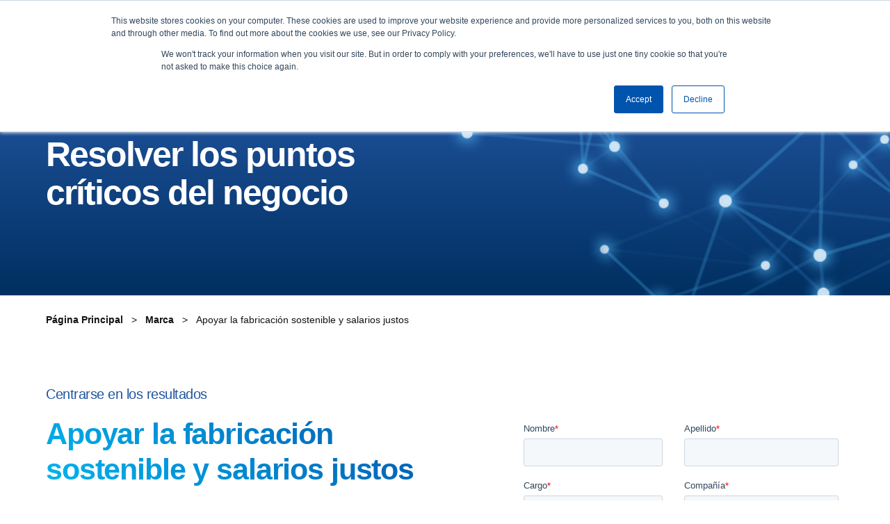

--- FILE ---
content_type: text/html; charset=UTF-8
request_url: https://www.coatsdigital.com/es/marca/apoyar-la-fabricacion-sostenible-y-salarios-justos/
body_size: 16642
content:

<!doctype html>
<html class="no-js" lang="es-ES" >
<head><style>img.lazy{min-height:1px}</style><link rel="preload" href="https://www.coatsdigital.com/wp-content/plugins/w3-total-cache/pub/js/lazyload.min.js" as="script">
	<!-- Google Tag Manager -->
	<script>
	 var _hsp = (window._hsp = window._hsp || []);
	 _hsp.push(['addPrivacyConsentListener', function (consent) {
	 if (consent.allowed) { (function(w,d,s,l,i){w[l]=w[l]||[];w[l].push({'gtm.start':
	 new Date().getTime(),event:'gtm.js'});var f=d.getElementsByTagName(s)[0],
	 j=d.createElement(s),dl=l!='dataLayer'?'&l='+l:'';j.async=true;j.src='https://www.googletagmanager.com/gtm.js?id='+i+dl;f.parentNode.insertBefore(j,f);
	 })(window,document,'script','dataLayer','GTM-5QWC7H2');
	 console.log('GTM Cookie Consent')
	 }
	 }]);
	</script>
	<!-- End Google Tag Manager -->
	
	<!-- Start of HubSpot Embed Code -->
	<script type="text/javascript" id="hs-script-loader" async defer src="//js.hs-scripts.com/25030195.js"></script>
	<!-- End of HubSpot Embed Code -->
	
	<meta charset="UTF-8" />
	<meta name="viewport" id="viewport" content="width=device-width, initial-scale=1.0" />

	
	
	
	<meta name='robots' content='index, follow, max-image-preview:large, max-snippet:-1, max-video-preview:-1' />
<link rel="alternate" href="https://www.coatsdigital.com/en/brand/sustainable-manufacturing-and-fair-wages/" hreflang="en" />
<link rel="alternate" href="https://www.coatsdigital.com/es/marca/apoyar-la-fabricacion-sostenible-y-salarios-justos/" hreflang="es" />
<link rel="alternate" href="https://www.coatsdigital.com/vi/nhan-hang/ho-tro-san-xuat-ben-vung-va-tien-luong-hop-ly/" hreflang="vi" />
<link rel="alternate" href="https://www.coatsdigital.com/zh/%e5%93%81%e7%89%8c/%e6%94%af%e6%8c%81%e5%8f%af%e6%8c%81%e7%bb%ad%e5%88%b6%e9%80%a0%e4%b8%9a%e5%92%8c%e5%85%ac%e5%b9%b3%e5%b7%a5%e8%b5%84/" hreflang="zh" />
<link rel="alternate" href="https://www.coatsdigital.com/ko/%eb%b8%8c%eb%9e%9c%eb%93%9c/%ec%a7%80%ec%86%8d-%ea%b0%80%eb%8a%a5%ed%95%9c-%ec%9d%98%eb%a5%98-%ec%a0%9c%ec%a1%b0/" hreflang="ko" />
<link rel="alternate" href="https://www.coatsdigital.com/en/brand/sustainable-manufacturing-and-fair-wages/" hreflang="x-default" />

	<!-- This site is optimized with the Yoast SEO Premium plugin v21.7 (Yoast SEO v21.7) - https://yoast.com/wordpress/plugins/seo/ -->
	<title>Apoyar la fabricación sostenible y salarios justos - Coats Digital</title>
	<meta name="description" content="La fabricación sostenible de prendas mejora la transparencia y limita la cantidad de mano de obra, garantizando la equidad y salarios justos" />
	<link rel="canonical" href="https://www.coatsdigital.com/es/marca/apoyar-la-fabricacion-sostenible-y-salarios-justos/" />
	<meta property="og:locale" content="es_ES" />
	<meta property="og:locale:alternate" content="en_GB" />
	<meta property="og:locale:alternate" content="vi_VN" />
	<meta property="og:locale:alternate" content="zh_CN" />
	<meta property="og:locale:alternate" content="ko_KR" />
	<meta property="og:type" content="article" />
	<meta property="og:title" content="Apoyar la fabricación sostenible y salarios justos - Coats Digital" />
	<meta property="og:description" content="La fabricación sostenible de prendas mejora la transparencia y limita la cantidad de mano de obra, garantizando la equidad y salarios justos" />
	<meta property="og:url" content="https://www.coatsdigital.com/es/marca/apoyar-la-fabricacion-sostenible-y-salarios-justos/" />
	<meta property="og:site_name" content="Coats Digital" />
	<meta property="article:publisher" content="https://www.facebook.com/Coatsdigital" />
	<meta property="article:modified_time" content="2024-02-28T06:03:33+00:00" />
	<meta property="og:image" content="https://www.coatsdigital.com/wp-content/uploads/2022/06/cd-logo-300x117-1.png" />
	<meta property="og:image:width" content="300" />
	<meta property="og:image:height" content="117" />
	<meta property="og:image:type" content="image/png" />
	<meta name="twitter:card" content="summary_large_image" />
	<meta name="twitter:site" content="@CoatsDigital" />
	<meta name="twitter:label1" content="Tiempo de lectura" />
	<meta name="twitter:data1" content="1 minuto" />
	<script type="application/ld+json" class="yoast-schema-graph">{"@context":"https://schema.org","@graph":[{"@type":"Article","@id":"https://www.coatsdigital.com/es/marca/apoyar-la-fabricacion-sostenible-y-salarios-justos/#article","isPartOf":{"@id":"https://www.coatsdigital.com/es/marca/apoyar-la-fabricacion-sostenible-y-salarios-justos/"},"author":{"name":"admin_coats","@id":"https://www.coatsdigital.com/es/#/schema/person/be0d8505d4a9fee71445efce9cbcda63"},"headline":"Apoyar la fabricación sostenible y salarios justos","datePublished":"2021-09-03T16:11:54+00:00","dateModified":"2024-02-28T06:03:33+00:00","mainEntityOfPage":{"@id":"https://www.coatsdigital.com/es/marca/apoyar-la-fabricacion-sostenible-y-salarios-justos/"},"wordCount":8,"publisher":{"@id":"https://www.coatsdigital.com/es/#organization"},"inLanguage":"es"},{"@type":"WebPage","@id":"https://www.coatsdigital.com/es/marca/apoyar-la-fabricacion-sostenible-y-salarios-justos/","url":"https://www.coatsdigital.com/es/marca/apoyar-la-fabricacion-sostenible-y-salarios-justos/","name":"Apoyar la fabricación sostenible y salarios justos - Coats Digital","isPartOf":{"@id":"https://www.coatsdigital.com/es/#website"},"datePublished":"2021-09-03T16:11:54+00:00","dateModified":"2024-02-28T06:03:33+00:00","description":"La fabricación sostenible de prendas mejora la transparencia y limita la cantidad de mano de obra, garantizando la equidad y salarios justos","breadcrumb":{"@id":"https://www.coatsdigital.com/es/marca/apoyar-la-fabricacion-sostenible-y-salarios-justos/#breadcrumb"},"inLanguage":"es","potentialAction":[{"@type":"ReadAction","target":["https://www.coatsdigital.com/es/marca/apoyar-la-fabricacion-sostenible-y-salarios-justos/"]}]},{"@type":"BreadcrumbList","@id":"https://www.coatsdigital.com/es/marca/apoyar-la-fabricacion-sostenible-y-salarios-justos/#breadcrumb","itemListElement":[{"@type":"ListItem","position":1,"name":"Casa","item":"https://www.coatsdigital.com/es/"},{"@type":"ListItem","position":2,"name":"Marca","item":"https://www.coatsdigital.com/es/marca/"},{"@type":"ListItem","position":3,"name":"Apoyar la fabricación sostenible y salarios justos"}]},{"@type":"WebSite","@id":"https://www.coatsdigital.com/es/#website","url":"https://www.coatsdigital.com/es/","name":"Coats Digital","description":"Digitizing the fashion industry with business intelligence","publisher":{"@id":"https://www.coatsdigital.com/es/#organization"},"potentialAction":[{"@type":"SearchAction","target":{"@type":"EntryPoint","urlTemplate":"https://www.coatsdigital.com/es/?s={search_term_string}"},"query-input":"required name=search_term_string"}],"inLanguage":"es"},{"@type":"Organization","@id":"https://www.coatsdigital.com/es/#organization","name":"Coats Digital","url":"https://www.coatsdigital.com/es/","logo":{"@type":"ImageObject","inLanguage":"es","@id":"https://www.coatsdigital.com/es/#/schema/logo/image/","url":"https://www.coatsdigital.com/wp-content/uploads/2022/06/cd-logo-300x117-1.png","contentUrl":"https://www.coatsdigital.com/wp-content/uploads/2022/06/cd-logo-300x117-1.png","width":300,"height":117,"caption":"Coats Digital"},"image":{"@id":"https://www.coatsdigital.com/es/#/schema/logo/image/"},"sameAs":["https://www.facebook.com/Coatsdigital","https://twitter.com/CoatsDigital","https://www.linkedin.com/company/coats-digital"]},{"@type":"Person","@id":"https://www.coatsdigital.com/es/#/schema/person/be0d8505d4a9fee71445efce9cbcda63","name":"admin_coats","image":{"@type":"ImageObject","inLanguage":"es","@id":"https://www.coatsdigital.com/es/#/schema/person/image/","url":"https://secure.gravatar.com/avatar/5edc00d5821c0013c53386d62e3fe801?s=96&d=mm&r=g","contentUrl":"https://secure.gravatar.com/avatar/5edc00d5821c0013c53386d62e3fe801?s=96&d=mm&r=g","caption":"admin_coats"},"sameAs":["http://www.coatsdigital.com"]}]}</script>
	<!-- / Yoast SEO Premium plugin. -->


<link rel='dns-prefetch' href='//js-eu1.hs-scripts.com' />
<link rel='stylesheet' id='codepeople-search-in-place-style-css' href='https://www.coatsdigital.com/wp-content/plugins/search-in-place/css/codepeople_shearch_in_place.min.css?ver=1.1.6' media='all' />
<style id='safe-svg-svg-icon-style-inline-css'>
.safe-svg-cover{text-align:center}.safe-svg-cover .safe-svg-inside{display:inline-block;max-width:100%}.safe-svg-cover svg{height:100%;max-height:100%;max-width:100%;width:100%}

</style>
<style id='classic-theme-styles-inline-css'>
/*! This file is auto-generated */
.wp-block-button__link{color:#fff;background-color:#32373c;border-radius:9999px;box-shadow:none;text-decoration:none;padding:calc(.667em + 2px) calc(1.333em + 2px);font-size:1.125em}.wp-block-file__button{background:#32373c;color:#fff;text-decoration:none}
</style>
<style id='global-styles-inline-css'>
body{--wp--preset--color--black: #000000;--wp--preset--color--cyan-bluish-gray: #abb8c3;--wp--preset--color--white: #ffffff;--wp--preset--color--pale-pink: #f78da7;--wp--preset--color--vivid-red: #cf2e2e;--wp--preset--color--luminous-vivid-orange: #ff6900;--wp--preset--color--luminous-vivid-amber: #fcb900;--wp--preset--color--light-green-cyan: #7bdcb5;--wp--preset--color--vivid-green-cyan: #00d084;--wp--preset--color--pale-cyan-blue: #8ed1fc;--wp--preset--color--vivid-cyan-blue: #0693e3;--wp--preset--color--vivid-purple: #9b51e0;--wp--preset--color--primary: #1779ba;--wp--preset--color--secondary: #767676;--wp--preset--color--success: #3adb76;--wp--preset--color--warning: #ffae00;--wp--preset--color--alert: #cc4b37;--wp--preset--gradient--vivid-cyan-blue-to-vivid-purple: linear-gradient(135deg,rgba(6,147,227,1) 0%,rgb(155,81,224) 100%);--wp--preset--gradient--light-green-cyan-to-vivid-green-cyan: linear-gradient(135deg,rgb(122,220,180) 0%,rgb(0,208,130) 100%);--wp--preset--gradient--luminous-vivid-amber-to-luminous-vivid-orange: linear-gradient(135deg,rgba(252,185,0,1) 0%,rgba(255,105,0,1) 100%);--wp--preset--gradient--luminous-vivid-orange-to-vivid-red: linear-gradient(135deg,rgba(255,105,0,1) 0%,rgb(207,46,46) 100%);--wp--preset--gradient--very-light-gray-to-cyan-bluish-gray: linear-gradient(135deg,rgb(238,238,238) 0%,rgb(169,184,195) 100%);--wp--preset--gradient--cool-to-warm-spectrum: linear-gradient(135deg,rgb(74,234,220) 0%,rgb(151,120,209) 20%,rgb(207,42,186) 40%,rgb(238,44,130) 60%,rgb(251,105,98) 80%,rgb(254,248,76) 100%);--wp--preset--gradient--blush-light-purple: linear-gradient(135deg,rgb(255,206,236) 0%,rgb(152,150,240) 100%);--wp--preset--gradient--blush-bordeaux: linear-gradient(135deg,rgb(254,205,165) 0%,rgb(254,45,45) 50%,rgb(107,0,62) 100%);--wp--preset--gradient--luminous-dusk: linear-gradient(135deg,rgb(255,203,112) 0%,rgb(199,81,192) 50%,rgb(65,88,208) 100%);--wp--preset--gradient--pale-ocean: linear-gradient(135deg,rgb(255,245,203) 0%,rgb(182,227,212) 50%,rgb(51,167,181) 100%);--wp--preset--gradient--electric-grass: linear-gradient(135deg,rgb(202,248,128) 0%,rgb(113,206,126) 100%);--wp--preset--gradient--midnight: linear-gradient(135deg,rgb(2,3,129) 0%,rgb(40,116,252) 100%);--wp--preset--font-size--small: 14px;--wp--preset--font-size--medium: 20px;--wp--preset--font-size--large: 36px;--wp--preset--font-size--x-large: 42px;--wp--preset--font-size--regular: 16px;--wp--preset--spacing--20: 0.44rem;--wp--preset--spacing--30: 0.67rem;--wp--preset--spacing--40: 1rem;--wp--preset--spacing--50: 1.5rem;--wp--preset--spacing--60: 2.25rem;--wp--preset--spacing--70: 3.38rem;--wp--preset--spacing--80: 5.06rem;--wp--preset--shadow--natural: 6px 6px 9px rgba(0, 0, 0, 0.2);--wp--preset--shadow--deep: 12px 12px 50px rgba(0, 0, 0, 0.4);--wp--preset--shadow--sharp: 6px 6px 0px rgba(0, 0, 0, 0.2);--wp--preset--shadow--outlined: 6px 6px 0px -3px rgba(255, 255, 255, 1), 6px 6px rgba(0, 0, 0, 1);--wp--preset--shadow--crisp: 6px 6px 0px rgba(0, 0, 0, 1);}:where(.is-layout-flex){gap: 0.5em;}:where(.is-layout-grid){gap: 0.5em;}body .is-layout-flow > .alignleft{float: left;margin-inline-start: 0;margin-inline-end: 2em;}body .is-layout-flow > .alignright{float: right;margin-inline-start: 2em;margin-inline-end: 0;}body .is-layout-flow > .aligncenter{margin-left: auto !important;margin-right: auto !important;}body .is-layout-constrained > .alignleft{float: left;margin-inline-start: 0;margin-inline-end: 2em;}body .is-layout-constrained > .alignright{float: right;margin-inline-start: 2em;margin-inline-end: 0;}body .is-layout-constrained > .aligncenter{margin-left: auto !important;margin-right: auto !important;}body .is-layout-constrained > :where(:not(.alignleft):not(.alignright):not(.alignfull)){max-width: var(--wp--style--global--content-size);margin-left: auto !important;margin-right: auto !important;}body .is-layout-constrained > .alignwide{max-width: var(--wp--style--global--wide-size);}body .is-layout-flex{display: flex;}body .is-layout-flex{flex-wrap: wrap;align-items: center;}body .is-layout-flex > *{margin: 0;}body .is-layout-grid{display: grid;}body .is-layout-grid > *{margin: 0;}:where(.wp-block-columns.is-layout-flex){gap: 2em;}:where(.wp-block-columns.is-layout-grid){gap: 2em;}:where(.wp-block-post-template.is-layout-flex){gap: 1.25em;}:where(.wp-block-post-template.is-layout-grid){gap: 1.25em;}.has-black-color{color: var(--wp--preset--color--black) !important;}.has-cyan-bluish-gray-color{color: var(--wp--preset--color--cyan-bluish-gray) !important;}.has-white-color{color: var(--wp--preset--color--white) !important;}.has-pale-pink-color{color: var(--wp--preset--color--pale-pink) !important;}.has-vivid-red-color{color: var(--wp--preset--color--vivid-red) !important;}.has-luminous-vivid-orange-color{color: var(--wp--preset--color--luminous-vivid-orange) !important;}.has-luminous-vivid-amber-color{color: var(--wp--preset--color--luminous-vivid-amber) !important;}.has-light-green-cyan-color{color: var(--wp--preset--color--light-green-cyan) !important;}.has-vivid-green-cyan-color{color: var(--wp--preset--color--vivid-green-cyan) !important;}.has-pale-cyan-blue-color{color: var(--wp--preset--color--pale-cyan-blue) !important;}.has-vivid-cyan-blue-color{color: var(--wp--preset--color--vivid-cyan-blue) !important;}.has-vivid-purple-color{color: var(--wp--preset--color--vivid-purple) !important;}.has-black-background-color{background-color: var(--wp--preset--color--black) !important;}.has-cyan-bluish-gray-background-color{background-color: var(--wp--preset--color--cyan-bluish-gray) !important;}.has-white-background-color{background-color: var(--wp--preset--color--white) !important;}.has-pale-pink-background-color{background-color: var(--wp--preset--color--pale-pink) !important;}.has-vivid-red-background-color{background-color: var(--wp--preset--color--vivid-red) !important;}.has-luminous-vivid-orange-background-color{background-color: var(--wp--preset--color--luminous-vivid-orange) !important;}.has-luminous-vivid-amber-background-color{background-color: var(--wp--preset--color--luminous-vivid-amber) !important;}.has-light-green-cyan-background-color{background-color: var(--wp--preset--color--light-green-cyan) !important;}.has-vivid-green-cyan-background-color{background-color: var(--wp--preset--color--vivid-green-cyan) !important;}.has-pale-cyan-blue-background-color{background-color: var(--wp--preset--color--pale-cyan-blue) !important;}.has-vivid-cyan-blue-background-color{background-color: var(--wp--preset--color--vivid-cyan-blue) !important;}.has-vivid-purple-background-color{background-color: var(--wp--preset--color--vivid-purple) !important;}.has-black-border-color{border-color: var(--wp--preset--color--black) !important;}.has-cyan-bluish-gray-border-color{border-color: var(--wp--preset--color--cyan-bluish-gray) !important;}.has-white-border-color{border-color: var(--wp--preset--color--white) !important;}.has-pale-pink-border-color{border-color: var(--wp--preset--color--pale-pink) !important;}.has-vivid-red-border-color{border-color: var(--wp--preset--color--vivid-red) !important;}.has-luminous-vivid-orange-border-color{border-color: var(--wp--preset--color--luminous-vivid-orange) !important;}.has-luminous-vivid-amber-border-color{border-color: var(--wp--preset--color--luminous-vivid-amber) !important;}.has-light-green-cyan-border-color{border-color: var(--wp--preset--color--light-green-cyan) !important;}.has-vivid-green-cyan-border-color{border-color: var(--wp--preset--color--vivid-green-cyan) !important;}.has-pale-cyan-blue-border-color{border-color: var(--wp--preset--color--pale-cyan-blue) !important;}.has-vivid-cyan-blue-border-color{border-color: var(--wp--preset--color--vivid-cyan-blue) !important;}.has-vivid-purple-border-color{border-color: var(--wp--preset--color--vivid-purple) !important;}.has-vivid-cyan-blue-to-vivid-purple-gradient-background{background: var(--wp--preset--gradient--vivid-cyan-blue-to-vivid-purple) !important;}.has-light-green-cyan-to-vivid-green-cyan-gradient-background{background: var(--wp--preset--gradient--light-green-cyan-to-vivid-green-cyan) !important;}.has-luminous-vivid-amber-to-luminous-vivid-orange-gradient-background{background: var(--wp--preset--gradient--luminous-vivid-amber-to-luminous-vivid-orange) !important;}.has-luminous-vivid-orange-to-vivid-red-gradient-background{background: var(--wp--preset--gradient--luminous-vivid-orange-to-vivid-red) !important;}.has-very-light-gray-to-cyan-bluish-gray-gradient-background{background: var(--wp--preset--gradient--very-light-gray-to-cyan-bluish-gray) !important;}.has-cool-to-warm-spectrum-gradient-background{background: var(--wp--preset--gradient--cool-to-warm-spectrum) !important;}.has-blush-light-purple-gradient-background{background: var(--wp--preset--gradient--blush-light-purple) !important;}.has-blush-bordeaux-gradient-background{background: var(--wp--preset--gradient--blush-bordeaux) !important;}.has-luminous-dusk-gradient-background{background: var(--wp--preset--gradient--luminous-dusk) !important;}.has-pale-ocean-gradient-background{background: var(--wp--preset--gradient--pale-ocean) !important;}.has-electric-grass-gradient-background{background: var(--wp--preset--gradient--electric-grass) !important;}.has-midnight-gradient-background{background: var(--wp--preset--gradient--midnight) !important;}.has-small-font-size{font-size: var(--wp--preset--font-size--small) !important;}.has-medium-font-size{font-size: var(--wp--preset--font-size--medium) !important;}.has-large-font-size{font-size: var(--wp--preset--font-size--large) !important;}.has-x-large-font-size{font-size: var(--wp--preset--font-size--x-large) !important;}
.wp-block-navigation a:where(:not(.wp-element-button)){color: inherit;}
:where(.wp-block-post-template.is-layout-flex){gap: 1.25em;}:where(.wp-block-post-template.is-layout-grid){gap: 1.25em;}
:where(.wp-block-columns.is-layout-flex){gap: 2em;}:where(.wp-block-columns.is-layout-grid){gap: 2em;}
.wp-block-pullquote{font-size: 1.5em;line-height: 1.6;}
</style>
<link rel='stylesheet' id='main-stylesheet-css' href='https://www.coatsdigital.com/wp-content/themes/coats-digital/dist/assets/css/app.css?ver=1717050063' media='all' />
<script defer='defer' src="https://www.coatsdigital.com/wp-content/themes/coats-digital/src/assets/js/jquery-3.5.1.min.js?ver=3.5.1" id="jquery-js"></script>
<script id="codepeople-search-in-place-js-extra">
var codepeople_search_in_place = {"own_only":"0","result_number":"10","more":"More Results","empty":"0 results","char_number":"3","root":"Ly93d3cuY29hdHNkaWdpdGFsLmNvbS93cC1hZG1pbi8=","home":"https:\/\/www.coatsdigital.com","summary_length":"20","operator":"or","lang":"en","highlight_colors":["#B5DCE1","#F4E0E9","#D7E0B1","#F4D9D0","#D6CDC8","#F4E3C9","#CFDAF0","#F4EFEC"],"areas":["div.hentry","#content","#main","div.content","#middle","#container","#wrapper","article",".elementor","body"]};
</script>
<script defer='defer' src="https://www.coatsdigital.com/wp-content/plugins/search-in-place/js/codepeople_shearch_in_place.min.js?ver=1.1.6" id="codepeople-search-in-place-js"></script>
<link rel="https://api.w.org/" href="https://www.coatsdigital.com/wp-json/" /><link rel="alternate" type="application/json" href="https://www.coatsdigital.com/wp-json/wp/v2/pages/13345" /><link rel="alternate" type="application/json+oembed" href="https://www.coatsdigital.com/wp-json/oembed/1.0/embed?url=https%3A%2F%2Fwww.coatsdigital.com%2Fes%2Fmarca%2Fapoyar-la-fabricacion-sostenible-y-salarios-justos%2F" />
<link rel="alternate" type="text/xml+oembed" href="https://www.coatsdigital.com/wp-json/oembed/1.0/embed?url=https%3A%2F%2Fwww.coatsdigital.com%2Fes%2Fmarca%2Fapoyar-la-fabricacion-sostenible-y-salarios-justos%2F&#038;format=xml" />
			<!-- DO NOT COPY THIS SNIPPET! Start of Page Analytics Tracking for HubSpot WordPress plugin v10.2.17-->
			<script type="text/javascript" class="hsq-set-content-id" data-content-id="standard-page">
				var _hsq = _hsq || [];
				_hsq.push(["setContentType", "standard-page"]);
			</script>
			<!-- DO NOT COPY THIS SNIPPET! End of Page Analytics Tracking for HubSpot WordPress plugin -->
			<style>
.search-in-place {background-color: #F9F9F9;}
.search-in-place {border: 1px solid #DDDDDD;}
.search-in-place .item{border-bottom: 1px solid #DDDDDD;}.search-in-place .label{color:#333333;}
.search-in-place .label{text-shadow: 0 1px 0 #FFFFFF;}
.search-in-place .label{
				background: #ECECEC;
				background: -moz-linear-gradient(top,  #F9F9F9 0%, #ECECEC 100%);
				background: -webkit-gradient(linear, left top, left bottom, color-stop(0%,#F9F9F9), color-stop(100%,#ECECEC));
				background: -webkit-linear-gradient(top,  #F9F9F9 0%,#ECECEC 100%);
				background: -o-linear-gradient(top,  #F9F9F9 0%,#ECECEC 100%);
				background: -ms-linear-gradient(top,  #F9F9F9 0%,#ECECEC 100%);
				background: linear-gradient(to bottom,  #F9F9F9 0%,#ECECEC 100%);
				filter: progid:DXImageTransform.Microsoft.gradient( startColorstr='#F9F9F9', endColorstr='#ECECEC',GradientType=0 );
			}
.search-in-place .item.active{background-color:#FFFFFF;}
</style><script language="javascript" type="text/javascript">
			 var style = document.createElement("style");
			 style.type = "text/css";
			 style.id = "antiClickjack";
			 if ("cssText" in style){
			   style.cssText = "body{display:none !important;}";
			 }else{
			   style.innerHTML = "body{display:none !important;}";
			}
			document.getElementsByTagName("head")[0].appendChild(style);

			if (top.document.domain === document.domain) {
			 var antiClickjack = document.getElementById("antiClickjack");
			 antiClickjack.parentNode.removeChild(antiClickjack);
			} else {
			 top.location = self.location;
			}
		  </script><link rel="icon" href="https://www.coatsdigital.com/wp-content/uploads/2021/08/cropped-Favicon-32x32.png" sizes="32x32" />
<link rel="icon" href="https://www.coatsdigital.com/wp-content/uploads/2021/08/cropped-Favicon-192x192.png" sizes="192x192" />
<link rel="apple-touch-icon" href="https://www.coatsdigital.com/wp-content/uploads/2021/08/cropped-Favicon-180x180.png" />
<meta name="msapplication-TileImage" content="https://www.coatsdigital.com/wp-content/uploads/2021/08/cropped-Favicon-270x270.png" />
	
	<!-- N.RICH website tag -->
	<script type="text/javascript">
	var config ={
	cookieless: true,
	};
	!function(n,a,t,i,f,y){n[t]=n[t]||function(){(n[t].q=n[t].q||
	[]).push(arguments)},n[t].l=1*new Date,f=a.createElement(i),f.async=true,y=a.getElementsByTagName(i)[0]
	,f.src='https://serve.nrich.ai/tracker/assets/tracker.js?nto='+t,y.parentNode.insertBefore(f,y)}
	(window,document,'nt','script'),nt('load','4bd635f4-67f7-48d8-b000-11b6b04f4214', config);
	</script>

	<script>
	//Adjust viewport to 360 pixels if less than 360
	var page = '';
	var min_width = 360;
	if (screen.width < min_width) {
		var viewport_ratio = Math.round((screen.width / min_width) *100) / 100;
		document.getElementById("viewport").setAttribute("content", "width=device-width; initial-scale="+viewport_ratio);
	}

	</script>

</head>
<body class="page-template-default page page-id-13345 page-child parent-pageid-10259 mode-undefined apoyar-la-fabricacion-sostenible-y-salarios-justos topbar">
	
	<!-- Google Tag Manager (noscript) -->
	<noscript><iframe src="https://www.googletagmanager.com/ns.html?id=GTM-5QWC7H2" height="0" width="0" style="display:none;visibility:hidden" defer></iframe></noscript>
	<!-- End Google Tag Manager (noscript) -->

	<svg class="is-hidden">
	<symbol id="icon-twitter" viewBox="0 0 32 32">
		<title>twitter logo</title>
		<path d="M32 7.075c-1.175 0.525-2.444 0.875-3.769 1.031 1.356-0.813 2.394-2.1 2.887-3.631-1.269 0.75-2.675 1.3-4.169 1.594-1.2-1.275-2.906-2.069-4.794-2.069-3.625 0-6.563 2.938-6.563 6.563 0 0.512 0.056 1.012 0.169 1.494-5.456-0.275-10.294-2.888-13.531-6.862-0.563 0.969-0.887 2.1-0.887 3.3 0 2.275 1.156 4.287 2.919 5.463-1.075-0.031-2.087-0.331-2.975-0.819 0 0.025 0 0.056 0 0.081 0 3.181 2.263 5.838 5.269 6.437-0.55 0.15-1.131 0.231-1.731 0.231-0.425 0-0.831-0.044-1.237-0.119 0.838 2.606 3.263 4.506 6.131 4.563-2.25 1.762-5.075 2.813-8.156 2.813-0.531 0-1.050-0.031-1.569-0.094 2.913 1.869 6.362 2.95 10.069 2.95 12.075 0 18.681-10.006 18.681-18.681 0-0.287-0.006-0.569-0.019-0.85 1.281-0.919 2.394-2.075 3.275-3.394z"></path>
	</symbol>
	<symbol id="icon-linkedin" viewBox="0 0 32 32">
		<title>linkedin logo</title>
		<path d="M12 12h5.535v2.837h0.079c0.77-1.381 2.655-2.837 5.464-2.837 5.842 0 6.922 3.637 6.922 8.367v9.633h-5.769v-8.54c0-2.037-0.042-4.657-3.001-4.657-3.005 0-3.463 2.218-3.463 4.509v8.688h-5.767v-18z"></path>
		<path d="M2 12h6v18h-6v-18z"></path>
		<path d="M8 7c0 1.657-1.343 3-3 3s-3-1.343-3-3c0-1.657 1.343-3 3-3s3 1.343 3 3z"></path>
	</symbol>
	<symbol id="icon-facebook" viewBox="0 0 32 32">
		<title>facebook logo</title>
		<path d="M19 6h5v-6h-5c-3.86 0-7 3.14-7 7v3h-4v6h4v16h6v-16h5l1-6h-6v-3c0-0.542 0.458-1 1-1z"></path>
	</symbol>
	<symbol id="icon-youtube" viewBox="0 0 32 32">
		<title>youtube logo</title>
		<path d="M31.681 9.6c0 0-0.313-2.206-1.275-3.175-1.219-1.275-2.581-1.281-3.206-1.356-4.475-0.325-11.194-0.325-11.194-0.325h-0.012c0 0-6.719 0-11.194 0.325-0.625 0.075-1.987 0.081-3.206 1.356-0.963 0.969-1.269 3.175-1.269 3.175s-0.319 2.588-0.319 5.181v2.425c0 2.587 0.319 5.181 0.319 5.181s0.313 2.206 1.269 3.175c1.219 1.275 2.819 1.231 3.531 1.369 2.563 0.244 10.881 0.319 10.881 0.319s6.725-0.012 11.2-0.331c0.625-0.075 1.988-0.081 3.206-1.356 0.962-0.969 1.275-3.175 1.275-3.175s0.319-2.587 0.319-5.181v-2.425c-0.006-2.588-0.325-5.181-0.325-5.181zM12.694 20.15v-8.994l8.644 4.513-8.644 4.481z"></path>
	</symbol>
	<symbol id="icon-instagram" viewBox="0 0 32 32">
		<title>instagram logo</title>
		<path d="M16 2.881c4.275 0 4.781 0.019 6.462 0.094 1.563 0.069 2.406 0.331 2.969 0.55 0.744 0.288 1.281 0.638 1.837 1.194 0.563 0.563 0.906 1.094 1.2 1.838 0.219 0.563 0.481 1.412 0.55 2.969 0.075 1.688 0.094 2.194 0.094 6.463s-0.019 4.781-0.094 6.463c-0.069 1.563-0.331 2.406-0.55 2.969-0.288 0.744-0.637 1.281-1.194 1.837-0.563 0.563-1.094 0.906-1.837 1.2-0.563 0.219-1.413 0.481-2.969 0.55-1.688 0.075-2.194 0.094-6.463 0.094s-4.781-0.019-6.463-0.094c-1.563-0.069-2.406-0.331-2.969-0.55-0.744-0.288-1.281-0.637-1.838-1.194-0.563-0.563-0.906-1.094-1.2-1.837-0.219-0.563-0.481-1.413-0.55-2.969-0.075-1.688-0.094-2.194-0.094-6.463s0.019-4.781 0.094-6.463c0.069-1.563 0.331-2.406 0.55-2.969 0.288-0.744 0.638-1.281 1.194-1.838 0.563-0.563 1.094-0.906 1.838-1.2 0.563-0.219 1.412-0.481 2.969-0.55 1.681-0.075 2.188-0.094 6.463-0.094zM16 0c-4.344 0-4.887 0.019-6.594 0.094-1.7 0.075-2.869 0.35-3.881 0.744-1.056 0.412-1.95 0.956-2.837 1.85-0.894 0.888-1.438 1.781-1.85 2.831-0.394 1.019-0.669 2.181-0.744 3.881-0.075 1.713-0.094 2.256-0.094 6.6s0.019 4.887 0.094 6.594c0.075 1.7 0.35 2.869 0.744 3.881 0.413 1.056 0.956 1.95 1.85 2.837 0.887 0.887 1.781 1.438 2.831 1.844 1.019 0.394 2.181 0.669 3.881 0.744 1.706 0.075 2.25 0.094 6.594 0.094s4.888-0.019 6.594-0.094c1.7-0.075 2.869-0.35 3.881-0.744 1.050-0.406 1.944-0.956 2.831-1.844s1.438-1.781 1.844-2.831c0.394-1.019 0.669-2.181 0.744-3.881 0.075-1.706 0.094-2.25 0.094-6.594s-0.019-4.887-0.094-6.594c-0.075-1.7-0.35-2.869-0.744-3.881-0.394-1.063-0.938-1.956-1.831-2.844-0.887-0.887-1.781-1.438-2.831-1.844-1.019-0.394-2.181-0.669-3.881-0.744-1.712-0.081-2.256-0.1-6.6-0.1v0z"></path>
		<path d="M16 7.781c-4.537 0-8.219 3.681-8.219 8.219s3.681 8.219 8.219 8.219 8.219-3.681 8.219-8.219c0-4.537-3.681-8.219-8.219-8.219zM16 21.331c-2.944 0-5.331-2.387-5.331-5.331s2.387-5.331 5.331-5.331c2.944 0 5.331 2.387 5.331 5.331s-2.387 5.331-5.331 5.331z"></path>
		<path d="M26.462 7.456c0 1.060-0.859 1.919-1.919 1.919s-1.919-0.859-1.919-1.919c0-1.060 0.859-1.919 1.919-1.919s1.919 0.859 1.919 1.919z"></path>
	</symbol>
	<symbol id="icon-search" viewBox="0 0 20 20">
		<title>search icon</title>
		<path d="M17.545 15.467l-3.779-3.779c0.57-0.935 0.898-2.035 0.898-3.21 0-3.417-2.961-6.377-6.378-6.377s-6.186 2.769-6.186 6.186c0 3.416 2.961 6.377 6.377 6.377 1.137 0 2.2-0.309 3.115-0.844l3.799 3.801c0.372 0.371 0.975 0.371 1.346 0l0.943-0.943c0.371-0.371 0.236-0.84-0.135-1.211zM4.004 8.287c0-2.366 1.917-4.283 4.282-4.283s4.474 2.107 4.474 4.474c0 2.365-1.918 4.283-4.283 4.283s-4.473-2.109-4.473-4.474z"></path>
	</symbol>
	<symbol id="icon-star" viewBox="0 0 32 32">
		<title>star icon</title>
		<path d="M32 12.408l-11.056-1.607-4.944-10.018-4.944 10.018-11.056 1.607 8 7.798-1.889 11.011 9.889-5.199 9.889 5.199-1.889-11.011 8-7.798z"></path>
	</symbol>
</svg>

	<a class="skip-to-content-link" href="#mainContent">
		Skip to content	</a>

			<div class="off-canvas-wrapper">
			
<nav class="mobile-off-canvas-menu off-canvas position-right" id="mobile-menu" data-off-canvas data-auto-focus="false" aria-label="Mobile Navigation">

	<div class="off-canvas__header">
		<button href="#" id="closeButton" class="mobile-hamburger" aria-label="Close mobile menu" role="button">
			<img class="lazy" src="data:image/svg+xml,%3Csvg%20xmlns='http://www.w3.org/2000/svg'%20viewBox='0%200%2040%2040'%3E%3C/svg%3E" data-src="https://www.coatsdigital.com/wp-content/themes/coats-digital/dist/assets/images/icons/close-button.svg" alt="Close mobile menu" width="40" height="40">
		</button>
	</div>

	<ul id="menu-main-menu-spanish" class="vertical menu drilldown" data-drilldown><li id="menu-item-10260" class="mega-menu-dropdown menu-item menu-item-type-post_type menu-item-object-page current-page-ancestor menu-item-has-children menu-item-10260"><a href="https://www.coatsdigital.com/es/marca/" data-title="Marca">Marca</a>
<ul class="vertical nested menu">
	<li id="menu-item-10261" class="menu-item menu-item-type-post_type menu-item-object-page current-page-ancestor menu-item-10261"><a href="https://www.coatsdigital.com/es/marca/" data-title="Visión general">Visión general</a></li>
	<li id="menu-item-10274" class="menu-item menu-item-type-post_type menu-item-object-page menu-item-has-children menu-item-10274"><a href="https://www.coatsdigital.com/es/marca/sostenibilidad/" data-title="Sostenibilidad">Sostenibilidad</a>
	<ul class="vertical nested menu">
		<li id="menu-item-18536" class="menu-item menu-item-type-post_type menu-item-object-page menu-item-18536"><a href="https://www.coatsdigital.com/es/marca/gsdcost/" data-title="GSDCost">GSDCost</a></li>
	</ul>
</li>
	<li id="menu-item-10276" class="menu-item menu-item-type-post_type menu-item-object-page menu-item-has-children menu-item-10276"><a href="https://www.coatsdigital.com/es/marca/diseno-y-desarrollo/" data-title="Diseño y desarrollo">Diseño y desarrollo</a>
	<ul class="vertical nested menu">
		<li id="menu-item-18571" class="menu-item menu-item-type-post_type menu-item-object-page menu-item-18571"><a href="https://www.coatsdigital.com/es/marca/visionplm/" data-title="VisionPLM">VisionPLM</a></li>
	</ul>
</li>
	<li id="menu-item-10278" class="menu-item menu-item-type-post_type menu-item-object-page menu-item-has-children menu-item-10278"><a href="https://www.coatsdigital.com/es/marca/metodo-tiempo-coste/" data-title="Método-tiempo-costo">Método-tiempo-costo</a>
	<ul class="vertical nested menu">
		<li id="menu-item-18576" class="menu-item menu-item-type-post_type menu-item-object-page menu-item-18576"><a href="https://www.coatsdigital.com/es/marca/gsdcost/" data-title="GSDCost">GSDCost</a></li>
	</ul>
</li>
	<li id="menu-item-10280" class="menu-item menu-item-type-post_type menu-item-object-page menu-item-10280"><a href="https://www.coatsdigital.com/es/marca/excelencia-en-la-fabricacion/" data-title="Excelencia en la fabricación">Excelencia en la fabricación</a></li>
</ul>
</li>
<li id="menu-item-10242" class="mega-menu-dropdown menu-item menu-item-type-post_type menu-item-object-page menu-item-has-children menu-item-10242"><a href="https://www.coatsdigital.com/es/fabricante/" data-title="Fabricante">Fabricante</a>
<ul class="vertical nested menu">
	<li id="menu-item-10243" class="menu-item menu-item-type-post_type menu-item-object-page menu-item-10243"><a href="https://www.coatsdigital.com/es/fabricante/" data-title="Visión general">Visión general</a></li>
	<li id="menu-item-10262" class="menu-item menu-item-type-post_type menu-item-object-page menu-item-has-children menu-item-10262"><a href="https://www.coatsdigital.com/es/fabricante/sostenibilidad/" data-title="Sostenibilidad">Sostenibilidad</a>
	<ul class="vertical nested menu">
		<li id="menu-item-18534" class="menu-item menu-item-type-post_type menu-item-object-page menu-item-18534"><a href="https://www.coatsdigital.com/es/fabricante/gsdcost/" data-title="GSDCost">GSDCost</a></li>
	</ul>
</li>
	<li id="menu-item-10263" class="menu-item menu-item-type-post_type menu-item-object-page menu-item-has-children menu-item-10263"><a href="https://www.coatsdigital.com/es/fabricante/diseno-y-desarrollo/" data-title="Diseño y desarrollo">Diseño y desarrollo</a>
	<ul class="vertical nested menu">
		<li id="menu-item-18572" class="menu-item menu-item-type-post_type menu-item-object-page menu-item-18572"><a href="https://www.coatsdigital.com/es/fabricante/visionplm/" data-title="VisionPLM">VisionPLM</a></li>
	</ul>
</li>
	<li id="menu-item-10265" class="menu-item menu-item-type-post_type menu-item-object-page menu-item-has-children menu-item-10265"><a href="https://www.coatsdigital.com/es/fabricante/metodo-tiempo-coste/" data-title="Método-tiempo-costo">Método-tiempo-costo</a>
	<ul class="vertical nested menu">
		<li id="menu-item-18575" class="menu-item menu-item-type-post_type menu-item-object-page menu-item-18575"><a href="https://www.coatsdigital.com/es/fabricante/gsdcost/" data-title="GSDCost">GSDCost</a></li>
	</ul>
</li>
	<li id="menu-item-10268" class="menu-item menu-item-type-post_type menu-item-object-page menu-item-has-children menu-item-10268"><a href="https://www.coatsdigital.com/es/fabricante/planificacion-de-la-produccion/" data-title="Planificación de la producción">Planificación de la producción</a>
	<ul class="vertical nested menu">
		<li id="menu-item-18533" class="menu-item menu-item-type-post_type menu-item-object-page menu-item-18533"><a href="https://www.coatsdigital.com/es/fabricante/fastreactplan/" data-title="FastReactPlan">FastReactPlan</a></li>
	</ul>
</li>
	<li id="menu-item-10270" class="menu-item menu-item-type-post_type menu-item-object-page menu-item-has-children menu-item-10270"><a href="https://www.coatsdigital.com/es/fabricante/optimizacion-del-tejido/" data-title="Optimización del tejido">Optimización del tejido</a>
	<ul class="vertical nested menu">
		<li id="menu-item-18961" class="menu-item menu-item-type-post_type menu-item-object-page menu-item-18961"><a href="https://www.coatsdigital.com/es/fabricante/fastreactfabric/" data-title="FastReactFabric">FastReactFabric</a></li>
	</ul>
</li>
</ul>
</li>
<li id="menu-item-13409" class="menu-item menu-item-type-custom menu-item-object-custom menu-item-has-children menu-item-13409"><a href="#" data-title="Testimonios">Testimonios</a>
<ul class="vertical nested menu">
	<li id="menu-item-13408" class="menu-item menu-item-type-taxonomy menu-item-object-case_type menu-item-13408"><a href="https://www.coatsdigital.com/es/Testimonios/marca/" data-title="Testimonios de marcas">Testimonios de marcas</a></li>
	<li id="menu-item-13407" class="menu-item menu-item-type-taxonomy menu-item-object-case_type menu-item-13407"><a href="https://www.coatsdigital.com/es/Testimonios/fabricacion/" data-title="Testimonios de fabricantes">Testimonios de fabricantes</a></li>
</ul>
</li>
<li id="menu-item-13428" class="menu-item menu-item-type-custom menu-item-object-custom menu-item-has-children menu-item-13428"><a href="#" data-title="Blogs y noticias">Blogs y noticias</a>
<ul class="vertical nested menu">
	<li id="menu-item-13429" class="menu-item menu-item-type-post_type menu-item-object-page menu-item-13429"><a href="https://www.coatsdigital.com/es/informacion-sobre-el-sector/" data-title="Información sobre el sector">Información sobre el sector</a></li>
	<li id="menu-item-13551" class="menu-item menu-item-type-post_type_archive menu-item-object-news menu-item-13551"><a href="https://www.coatsdigital.com/es/Noticias/" data-title="Noticias">Noticias</a></li>
	<li id="menu-item-15002" class="menu-item menu-item-type-post_type_archive menu-item-object-monolith_events menu-item-15002"><a href="https://www.coatsdigital.com/es/eventos/" data-title="Eventos">Eventos</a></li>
</ul>
</li>
<li id="menu-item-10238" class="menu-item menu-item-type-post_type menu-item-object-page menu-item-has-children menu-item-10238"><a href="https://www.coatsdigital.com/es/acerca-de/" data-title="Sobre nosotros">Sobre nosotros</a>
<ul class="vertical nested menu">
	<li id="menu-item-10239" class="menu-item menu-item-type-post_type menu-item-object-page menu-item-10239"><a href="https://www.coatsdigital.com/es/acerca-de/" data-title="Sobre nosotros">Sobre nosotros</a></li>
	<li id="menu-item-10241" class="menu-item menu-item-type-post_type menu-item-object-page menu-item-10241"><a href="https://www.coatsdigital.com/es/carreras-profesionales/" data-title="Carreras profesionales">Carreras profesionales</a></li>
	<li id="menu-item-10282" class="menu-item menu-item-type-post_type menu-item-object-page menu-item-10282"><a href="https://www.coatsdigital.com/es/socios/" data-title="Socios">Socios</a></li>
</ul>
</li>
<li id="menu-item-13556" class="menu-item menu-item-type-post_type menu-item-object-page menu-item-13556"><a href="https://www.coatsdigital.com/es/contacte-con/" data-title="Contacta con">Contacta con</a></li>
<li id="menu-item-14275" class="pll-parent-menu-item menu-item menu-item-type-custom menu-item-object-custom menu-item-has-children menu-item-14275"><a href="#pll_switcher" data-title="Español">Español</a>
<ul class="vertical nested menu">
	<li id="menu-item-14275-en" class="lang-item lang-item-9 lang-item-en lang-item-first menu-item menu-item-type-custom menu-item-object-custom menu-item-14275-en"><a href="https://www.coatsdigital.com/en/brand/sustainable-manufacturing-and-fair-wages/" hreflang="en-GB" lang="en-GB" data-title="English">English</a></li>
	<li id="menu-item-14275-vi" class="lang-item lang-item-16 lang-item-vi menu-item menu-item-type-custom menu-item-object-custom menu-item-14275-vi"><a href="https://www.coatsdigital.com/vi/nhan-hang/ho-tro-san-xuat-ben-vung-va-tien-luong-hop-ly/" hreflang="vi" lang="vi" data-title="Tiếng Việt">Tiếng Việt</a></li>
	<li id="menu-item-14275-zh" class="lang-item lang-item-20 lang-item-zh menu-item menu-item-type-custom menu-item-object-custom menu-item-14275-zh"><a href="https://www.coatsdigital.com/zh/%e5%93%81%e7%89%8c/%e6%94%af%e6%8c%81%e5%8f%af%e6%8c%81%e7%bb%ad%e5%88%b6%e9%80%a0%e4%b8%9a%e5%92%8c%e5%85%ac%e5%b9%b3%e5%b7%a5%e8%b5%84/" hreflang="zh-CN" lang="zh-CN" data-title="中文 (中国)">中文 (中国)</a></li>
	<li id="menu-item-14275-ko" class="lang-item lang-item-1215 lang-item-ko menu-item menu-item-type-custom menu-item-object-custom menu-item-14275-ko"><a href="https://www.coatsdigital.com/ko/%eb%b8%8c%eb%9e%9c%eb%93%9c/%ec%a7%80%ec%86%8d-%ea%b0%80%eb%8a%a5%ed%95%9c-%ec%9d%98%eb%a5%98-%ec%a0%9c%ec%a1%b0/" hreflang="ko-KR" lang="ko-KR" data-title="한국어">한국어</a></li>
</ul>
</li>
</ul>
	<div class="off-canvas__footer">
		
	<a href="https://www.coatsdigital.com/es/concertar-una-demostracion/" class="button top-bar__button-one ">
		Solicita un demo	</a>

				
<form class="offcanvas-mobile-search" role="search" method="get" id="searchformOffcanvas" tabindex="-1" action="https://www.coatsdigital.com/es/"
      aria-label="Search the website" aria-expanded="false">
	<div class="input-group">
		<label class="show-for-sr" for="s">Búsqueda</label>
		<input type="text" class="input-group-field" value="" name="s" id="s"
		       aria-label="Enter your search query" placeholder="Búsqueda">
		<div class="input-group-button">
			<button class="button button--white">
            <img class="lazy" src="data:image/svg+xml,%3Csvg%20xmlns='http://www.w3.org/2000/svg'%20viewBox='0%200%2020%2020'%3E%3C/svg%3E" data-src="https://www.coatsdigital.com/wp-content/themes/coats-digital/dist/assets/images/icons/magnify-glass-blue.svg" alt="" width="20" height="20">
         </button>
		</div>
	</div>
</form>
	</div>
</nav>

<div class="off-canvas-content" data-off-canvas-content>
	
	<header class="site-header site-header--fixed">

		<nav class="site-navigation top-bar" aria-label="Desktop Navigation">

			<div class="top-bar__left">
				<button href="#" aria-label="Open Mobile Menu" class="hamburger hide-for-xlarge " data-toggle="mobile-menu">
	<span class="line line-1"></span>
	<span class="line line-2"></span>
	<span class="line line-3"></span>
</button>

				<div class="site-desktop-title top-bar-title">
					<a href="https://www.coatsdigital.com/es/" rel="home" class="top-bar__logo">
						<img class="lazy" src="data:image/svg+xml,%3Csvg%20xmlns='http://www.w3.org/2000/svg'%20viewBox='0%200%20175%2035'%3E%3C/svg%3E" data-src="https://www.coatsdigital.com/wp-content/themes/coats-digital/dist/assets/images/logo.svg" alt="Company logo" width="175" height="35">
					</a>
				</div>
			</div>

			<div class="top-bar__right">

				<div class="top-bar__elements left">
					<ul id="menu-main-menu-spanish-1" class="dropdown menu top-bar__desktop-menu desktop-menu" data-closing-time="200" data-dropdown-menu><li class="mega-menu-dropdown menu-item menu-item-type-post_type menu-item-object-page current-page-ancestor menu-item-has-children menu-item-10260"><a href="https://www.coatsdigital.com/es/marca/" data-title="Marca">Marca</a>
<ul class="dropdown menu vertical" data-toggle>
	<li class="menu-item menu-item-type-post_type menu-item-object-page current-page-ancestor menu-item-10261"><a href="https://www.coatsdigital.com/es/marca/" data-title="Visión general">Visión general</a></li>
	<li class="menu-item menu-item-type-post_type menu-item-object-page menu-item-has-children menu-item-10274"><a href="https://www.coatsdigital.com/es/marca/sostenibilidad/" data-title="Sostenibilidad">Sostenibilidad</a>
	<ul class="dropdown menu vertical" data-toggle>
		<li class="menu-item menu-item-type-post_type menu-item-object-page menu-item-18536"><a href="https://www.coatsdigital.com/es/marca/gsdcost/" data-title="GSDCost">GSDCost</a></li>
	</ul>
</li>
	<li class="menu-item menu-item-type-post_type menu-item-object-page menu-item-has-children menu-item-10276"><a href="https://www.coatsdigital.com/es/marca/diseno-y-desarrollo/" data-title="Diseño y desarrollo">Diseño y desarrollo</a>
	<ul class="dropdown menu vertical" data-toggle>
		<li class="menu-item menu-item-type-post_type menu-item-object-page menu-item-18571"><a href="https://www.coatsdigital.com/es/marca/visionplm/" data-title="VisionPLM">VisionPLM</a></li>
	</ul>
</li>
	<li class="menu-item menu-item-type-post_type menu-item-object-page menu-item-has-children menu-item-10278"><a href="https://www.coatsdigital.com/es/marca/metodo-tiempo-coste/" data-title="Método-tiempo-costo">Método-tiempo-costo</a>
	<ul class="dropdown menu vertical" data-toggle>
		<li class="menu-item menu-item-type-post_type menu-item-object-page menu-item-18576"><a href="https://www.coatsdigital.com/es/marca/gsdcost/" data-title="GSDCost">GSDCost</a></li>
	</ul>
</li>
	<li class="menu-item menu-item-type-post_type menu-item-object-page menu-item-10280"><a href="https://www.coatsdigital.com/es/marca/excelencia-en-la-fabricacion/" data-title="Excelencia en la fabricación">Excelencia en la fabricación</a></li>
</ul>
</li>
<li class="mega-menu-dropdown menu-item menu-item-type-post_type menu-item-object-page menu-item-has-children menu-item-10242"><a href="https://www.coatsdigital.com/es/fabricante/" data-title="Fabricante">Fabricante</a>
<ul class="dropdown menu vertical" data-toggle>
	<li class="menu-item menu-item-type-post_type menu-item-object-page menu-item-10243"><a href="https://www.coatsdigital.com/es/fabricante/" data-title="Visión general">Visión general</a></li>
	<li class="menu-item menu-item-type-post_type menu-item-object-page menu-item-has-children menu-item-10262"><a href="https://www.coatsdigital.com/es/fabricante/sostenibilidad/" data-title="Sostenibilidad">Sostenibilidad</a>
	<ul class="dropdown menu vertical" data-toggle>
		<li class="menu-item menu-item-type-post_type menu-item-object-page menu-item-18534"><a href="https://www.coatsdigital.com/es/fabricante/gsdcost/" data-title="GSDCost">GSDCost</a></li>
	</ul>
</li>
	<li class="menu-item menu-item-type-post_type menu-item-object-page menu-item-has-children menu-item-10263"><a href="https://www.coatsdigital.com/es/fabricante/diseno-y-desarrollo/" data-title="Diseño y desarrollo">Diseño y desarrollo</a>
	<ul class="dropdown menu vertical" data-toggle>
		<li class="menu-item menu-item-type-post_type menu-item-object-page menu-item-18572"><a href="https://www.coatsdigital.com/es/fabricante/visionplm/" data-title="VisionPLM">VisionPLM</a></li>
	</ul>
</li>
	<li class="menu-item menu-item-type-post_type menu-item-object-page menu-item-has-children menu-item-10265"><a href="https://www.coatsdigital.com/es/fabricante/metodo-tiempo-coste/" data-title="Método-tiempo-costo">Método-tiempo-costo</a>
	<ul class="dropdown menu vertical" data-toggle>
		<li class="menu-item menu-item-type-post_type menu-item-object-page menu-item-18575"><a href="https://www.coatsdigital.com/es/fabricante/gsdcost/" data-title="GSDCost">GSDCost</a></li>
	</ul>
</li>
	<li class="menu-item menu-item-type-post_type menu-item-object-page menu-item-has-children menu-item-10268"><a href="https://www.coatsdigital.com/es/fabricante/planificacion-de-la-produccion/" data-title="Planificación de la producción">Planificación de la producción</a>
	<ul class="dropdown menu vertical" data-toggle>
		<li class="menu-item menu-item-type-post_type menu-item-object-page menu-item-18533"><a href="https://www.coatsdigital.com/es/fabricante/fastreactplan/" data-title="FastReactPlan">FastReactPlan</a></li>
	</ul>
</li>
	<li class="menu-item menu-item-type-post_type menu-item-object-page menu-item-has-children menu-item-10270"><a href="https://www.coatsdigital.com/es/fabricante/optimizacion-del-tejido/" data-title="Optimización del tejido">Optimización del tejido</a>
	<ul class="dropdown menu vertical" data-toggle>
		<li class="menu-item menu-item-type-post_type menu-item-object-page menu-item-18961"><a href="https://www.coatsdigital.com/es/fabricante/fastreactfabric/" data-title="FastReactFabric">FastReactFabric</a></li>
	</ul>
</li>
</ul>
</li>
<li class="menu-item menu-item-type-custom menu-item-object-custom menu-item-has-children menu-item-13409"><a href="#" data-title="Testimonios">Testimonios</a>
<ul class="dropdown menu vertical" data-toggle>
	<li class="menu-item menu-item-type-taxonomy menu-item-object-case_type menu-item-13408"><a href="https://www.coatsdigital.com/es/Testimonios/marca/" data-title="Testimonios de marcas">Testimonios de marcas</a></li>
	<li class="menu-item menu-item-type-taxonomy menu-item-object-case_type menu-item-13407"><a href="https://www.coatsdigital.com/es/Testimonios/fabricacion/" data-title="Testimonios de fabricantes">Testimonios de fabricantes</a></li>
</ul>
</li>
<li class="menu-item menu-item-type-custom menu-item-object-custom menu-item-has-children menu-item-13428"><a href="#" data-title="Blogs y noticias">Blogs y noticias</a>
<ul class="dropdown menu vertical" data-toggle>
	<li class="menu-item menu-item-type-post_type menu-item-object-page menu-item-13429"><a href="https://www.coatsdigital.com/es/informacion-sobre-el-sector/" data-title="Información sobre el sector">Información sobre el sector</a></li>
	<li class="menu-item menu-item-type-post_type_archive menu-item-object-news menu-item-13551"><a href="https://www.coatsdigital.com/es/Noticias/" data-title="Noticias">Noticias</a></li>
	<li class="menu-item menu-item-type-post_type_archive menu-item-object-monolith_events menu-item-15002"><a href="https://www.coatsdigital.com/es/eventos/" data-title="Eventos">Eventos</a></li>
</ul>
</li>
<li class="menu-item menu-item-type-post_type menu-item-object-page menu-item-has-children menu-item-10238"><a href="https://www.coatsdigital.com/es/acerca-de/" data-title="Sobre nosotros">Sobre nosotros</a>
<ul class="dropdown menu vertical" data-toggle>
	<li class="menu-item menu-item-type-post_type menu-item-object-page menu-item-10239"><a href="https://www.coatsdigital.com/es/acerca-de/" data-title="Sobre nosotros">Sobre nosotros</a></li>
	<li class="menu-item menu-item-type-post_type menu-item-object-page menu-item-10241"><a href="https://www.coatsdigital.com/es/carreras-profesionales/" data-title="Carreras profesionales">Carreras profesionales</a></li>
	<li class="menu-item menu-item-type-post_type menu-item-object-page menu-item-10282"><a href="https://www.coatsdigital.com/es/socios/" data-title="Socios">Socios</a></li>
</ul>
</li>
<li class="menu-item menu-item-type-post_type menu-item-object-page menu-item-13556"><a href="https://www.coatsdigital.com/es/contacte-con/" data-title="Contacta con">Contacta con</a></li>
<li class="pll-parent-menu-item menu-item menu-item-type-custom menu-item-object-custom menu-item-has-children menu-item-14275"><a href="#pll_switcher" data-title="Español">Español</a>
<ul class="dropdown menu vertical" data-toggle>
	<li class="lang-item lang-item-9 lang-item-en lang-item-first menu-item menu-item-type-custom menu-item-object-custom menu-item-14275-en"><a href="https://www.coatsdigital.com/en/brand/sustainable-manufacturing-and-fair-wages/" hreflang="en-GB" lang="en-GB" data-title="English">English</a></li>
	<li class="lang-item lang-item-16 lang-item-vi menu-item menu-item-type-custom menu-item-object-custom menu-item-14275-vi"><a href="https://www.coatsdigital.com/vi/nhan-hang/ho-tro-san-xuat-ben-vung-va-tien-luong-hop-ly/" hreflang="vi" lang="vi" data-title="Tiếng Việt">Tiếng Việt</a></li>
	<li class="lang-item lang-item-20 lang-item-zh menu-item menu-item-type-custom menu-item-object-custom menu-item-14275-zh"><a href="https://www.coatsdigital.com/zh/%e5%93%81%e7%89%8c/%e6%94%af%e6%8c%81%e5%8f%af%e6%8c%81%e7%bb%ad%e5%88%b6%e9%80%a0%e4%b8%9a%e5%92%8c%e5%85%ac%e5%b9%b3%e5%b7%a5%e8%b5%84/" hreflang="zh-CN" lang="zh-CN" data-title="中文 (中国)">中文 (中国)</a></li>
	<li class="lang-item lang-item-1215 lang-item-ko menu-item menu-item-type-custom menu-item-object-custom menu-item-14275-ko"><a href="https://www.coatsdigital.com/ko/%eb%b8%8c%eb%9e%9c%eb%93%9c/%ec%a7%80%ec%86%8d-%ea%b0%80%eb%8a%a5%ed%95%9c-%ec%9d%98%eb%a5%98-%ec%a0%9c%ec%a1%b0/" hreflang="ko-KR" lang="ko-KR" data-title="한국어">한국어</a></li>
</ul>
</li>
</ul>					<a href="#" class="top-bar__search-icon show-for-xlarge" aria-label="Open search form">
	<img class="lazy" src="data:image/svg+xml,%3Csvg%20xmlns='http://www.w3.org/2000/svg'%20viewBox='0%200%2020%2020'%3E%3C/svg%3E" data-src="https://www.coatsdigital.com/wp-content/themes/coats-digital/dist/assets/images/icons/magnify-glass.svg" alt="Magnifying glass icon" width="20" height="20">
</a>
				</div>

				<div class="top-bar__buttons">
					
	<a href="https://www.coatsdigital.com/es/concertar-una-demostracion/" class="button top-bar__button-one ">
		Solicita un demo	</a>

									</div>


				
		</div>
	</nav>

	
<form role="search" method="get" id="searchform" tabindex="-1" action="https://www.coatsdigital.com/es/"
      aria-label="Search the website" aria-expanded="false">
	<div class="input-group">
		<label class="show-for-sr" for="s">Búsqueda</label>
		<input type="text" class="input-group-field" value="" name="s" id="s"
		       aria-label="Enter your search query" placeholder="Qué buscas">
		<div class="input-group-button">
			<input type="submit" id="searchsubmit" value="Búsqueda" class="button"
			       aria-label="Search for your query">
		</div>
	</div>
</form>

</header>
	<main id="mainContent" class="main-container" role="main">
					
<article id="post-13345" class="post-13345 page type-page status-publish hentry">
	<div class="entry-content">
		<div class="hero-wrapper block ">
	<div id="block_1b499baa5b370f8794f6787bd2f36db3"
		class="hero block--default     "
		role="banner">

		
		<div class="hero__content">

			
							<h1 class="hero__title">Resolver los puntos críticos del negocio</h1>
			
					</div>

		<svg width="0" height="0">
			<defs>
				<clippath id="svgPath" clipPathUnits="objectBoundingBox">
					<path d="M0.445,0.977 L0.025,0.556 C-0.006,0.525,-0.006,0.475,0.025,0.444 L0.445,0.024 C0.476,-0.008,0.527,-0.008,0.558,0.024 L0.978,0.444 C1,0.475,1,0.526,0.978,0.557 L0.558,0.977 C0.527,1,0.476,1,0.445,0.977"></path>
				</clippath>
			</defs>
		</svg>

	</div>
	<div class="block-breadcrumb">
  <div class="mon-row">
    <ul class="breadcrumbs">
      <!-- Breadcrumb NavXT 7.2.0 -->
<li class="home"><span property="itemListElement" typeof="ListItem"><a property="item" typeof="WebPage" title="Ir a Página Principal." href="https://www.coatsdigital.com" class="home"><span property="name">Página Principal</span></a><meta property="position" content="1"/></span></li>
<li class="post post-page"><span property="itemListElement" typeof="ListItem"><a property="item" typeof="WebPage" title="Ir a Marca." href="https://www.coatsdigital.com/es/marca/" class="post post-page"><span property="name">Marca</span></a><meta property="position" content="2"/></span></li>
<li class="post post-page current-item"><span property="itemListElement" typeof="ListItem"><span property="name" class="post post-page current-item">Apoyar la fabricación sostenible y salarios justos</span><meta property="url" content="https://www.coatsdigital.com/es/marca/apoyar-la-fabricacion-sostenible-y-salarios-justos/"/><meta property="position" content="3"/></span></li>
    </ul>
  </div>
</div>
</div>


<div id="block_d23cfec8127a7106c6590627953879cd"
     class="block columns-layout  block--default">
			<div class="mon-row">
			
			<div class="columns__grid columns__grid--7-5">
				<div class="columns__content"><p class="eyebrow">Centrarse en los resultados</p>
<h2>Apoyar la fabricación sostenible y salarios justos</h2>
<p>Con compradores y proveedores compartiendo un lenguaje y estándares comunes para la fabricación sostenible de prendas de vestir, las discusiones pueden enfocarse en la creación de valor, mientras que las negociaciones pueden basarse en hechos y ganar-ganar, con una suma limitada por mano de obra que mejora la transparencia y apoya el camino hacia la equidad. salarios dignos. La planeación rápida, detallada y precisa mejora el rendimiento al planificar, lo que reduce el riesgo de exceso de horas extraordinarias o subcontratación no autorizada. La adición de un taller digitalizado proporciona un circuito de retroalimentación para identificar las variaciones reales frente a las estándar para el tiempo del ciclo para impulsar una mejora continua y sostenible.</p>
<p><strong>Obtener más información acerca de la importancia fundamental de:</strong></p>
<p><a href="https://www.coatsdigital.com/es/marca/metodo-tiempo-coste/">Optimización del método-tiempo-coste &gt;</a><br />
<a href="https://www.coatsdigital.com/es/fabricante/planificacion-de-la-produccion/">Planificación de la producción &gt;</a><br />
<a href="https://www.coatsdigital.com/es/fabricante/optimizacion-del-tejido/">Optimización del tejido &gt;</a><br />
<a href="https://www.coatsdigital.com/es/fabricante/ejecucion-en-taller/">Ejecución en taller &gt;</a></p>
<h3>Soluciones de la cadena de suministro</h3>
<p>Nuestras soluciones específicas de ropa, calzado y textiles aprovechan las mejores prácticas de la industria y la última tecnología para mejorar la agilidad, la velocidad de comercialización, la eficiencia, la transparencia y la sostenibilidad, y son confiables por marcas y fabricantes de todo el mundo.</p>
<p><a href="https://www.coatsdigital.com/es/marca/gsdcost/">GSDCost &gt;</a><br />
<a href="https://www.coatsdigital.com/es/fabricante/fastreactplan/">FastReactPlan &gt;</a><br />
<a href="https://www.coatsdigital.com/es/fabricante/intellobuy/">IntelloBuy &gt;</a><br />
<a href="https://www.coatsdigital.com/es/fabricante/intellocut/">IntelloCut &gt;</a><br />
<a href="https://www.coatsdigital.com/es/fabricante/res-q/">Res.Q &gt;</a></p>
<p><!-- wp:acf/columns {"id":"block_60f7db236f6fa","name":"acf/columns","data":{"field_5c599d56ebc39":"\u003cp class=\u0022eyebrow\u0022\u003eSolving business critical pain points\u003c/p\u003e\r\n\r\n\u003ch2\u003eImprove costing accuracy and design for value\u003c/h2\u003e\r\nNon-technical staff involved in the development, costing and sourcing of garments, need to be able to create for value and assess sourcing options, using what if scenarios, based on the very same, industry standard language, methods and times, used by manufacturers. Equally, flexible CMT, FF and Open Costings integrated to material and operation libraries to manage Bill of Labour and Bill of Materials are essential for fast and accurate costing.\r\n\r\nFind out more about the critical the critical importance of:\r\n\r\n\u003ca href=\u0022https://www.coatsdigital.com/en/manufacturer/design-develop/\u0022\u003eDesign and development \u0026gt;\u003c/a\u003e\r\n\r\n\u003ca href=\u0022https://www.coatsdigital.com/en/manufacturer/method-time-cost/\u0022\u003eMethod-time-cost benchmarking \u0026gt;\u003c/a\u003e\r\n\r\n\u003ca href=\u0022https://www.coatsdigital.com/en/manufacturer/fabric-optimisation/\u0022\u003eFabric optimisation \u0026gt;\u003c/a\u003e\r\n\r\n\u003ca href=\u0022https://www.coatsdigital.com/en/manufacturer/shop-floor-execution/\u0022\u003eShop floor execution \u0026gt;\u003c/a\u003e\r\n\r\n\u0026nbsp;\r\n\r\nSupply chain solutions provided by Coats Digital\r\n\r\nOur apparel, footwear and textile specific solutions harness industry best practice and the latest technology to improve agility, speed to market, efficiency, transparency and sustainability, and are trusted by brands and manufacturers around the world.\r\n\r\nVisionPLM - ","field_5c599ed1ebc40":"[gravityform id=\u00225\u0022 title=\u0022true\u0022 description=\u0022true\u0022]","field_5c599ca4687b8":"7-5","field_5cffbb7c8aa88":"block\u002d\u002ddefault","field_5cb6d9d109938":"0","field_5e8f142d69de9":""},"align":"","mode":"edit"} /--></p>
</div><div class="columns__content"><p><!--[if lte IE 8]>
<script charset="utf-8" type="text/javascript" src="//js-eu1.hsforms.net/forms/v2-legacy.js"></script>
<![endif]--><br />
<script charset="utf-8" type="text/javascript" src="//js-eu1.hsforms.net/forms/v2.js"></script><br />
<script>
  hbspt.forms.create({
        region: "eu1",
        portalId: "25030195",
        formId: "fc856da9-e9d6-4373-a8f4-9014ba96c699"
});
</script></p>
</div>			</div>
		</div>
	</div>
	</div>
</article>
			</main>



	<div class="block cta cta--global block--padding no-margin">
		<div class="mon-row">
			<div class="cta__grid">

				<div class="cta__content">
											<h2 class="cta__title">
							Recibe las últimas noticias de la industria y de la tecnología						</h2>
														</div>

				<div class="cta__buttons">
											<a class="button button--cta-one"
							href="https://www.coatsdigital.com/es/boletin-informativo/"> Inscribirse</a>
														</div>

			</div>
		</div>
	</div>



<footer class="footer">
	
	<style>
		.footer__logos{
			position: absolute;display: flex;margin-top: 200px; 
		}
		.footer__logos .logo_section{
			display: flex;
			align-items: stretch;
			padding-top: 25px;
		}
		.footer__logos .logo_item{
			width: 10%;padding-right: 20px;
		}
		.footer__logos .logo_ms{
			width: 20%;
			position: relative;
			display: flex;
			align-items: end;
		}
		.footer__logos .logo_ms img{
			position: absolute;
			bottom: 13px;
		}
		.footer__logos .logo_item img{
			width: 100%;
		}
		.footer__bottom{
			margin-top: -1px;
		}
		@media screen and (max-width: 2400px) {
			.footer__logos .logo_item{
				width: 6%;
			}
			.footer__logos .logo_ms{
				width: 12%;
			}
		}
		@media (max-width: 1366px) {
			.footer__logos .logo_item{
				width: 6%;
			}
			.footer__logos .logo_ms{
				width: 12%;
			}
		}
		@media screen and (max-width: 1600px) {
			.footer__logos .logo_item{
				width: 9%;
			}
			.footer__logos .logo_ms{
				width: 15%;
			}
		}
		@media (max-width: 1440px) {
			.footer__logos .logo_section {
				padding-top: 10px;
			}
		}
		@media (max-width: 1024px) {
			.footer__logos .logo_section {
				padding-top: 45px;
			}
			.footer__logos .logo_item{
				width: 10%;
			}
			.footer__logos .logo_ms {
				width: 18%;
			}
		}
		@media (max-width: 768px) {
			.footer__logos {
				padding-top: 220px;
			}
			.footer__logos .logo_section{
				padding-top: 0px;
			}
			.footer__logos .logo_item{
				width: 13%;
			}
			.footer__logos .logo_ms {
				width: 26%;
			}
		}
		@media (max-width: 767px) {
			.footer__logos {
				position: unset;
				display: unset;
				padding-top: 0px;
			}
			.footer__logos .logo_section{
				padding-top: 0px;
			}
			.footer__logos .logo_item{
				width: 100px;
			}
			.footer__logos .logo_ms {
				width: 150px;
			}
		}
		@media (max-width: 424px) {
			.footer__logos {
				position: unset;
				display: unset;
				padding-top: 0px;
			}
			.footer__logos .logo_section{
				padding-top: 0px;
				align-items: inherit;
			}
			.footer__logos .logo_item{
				width: 25%;
			}
			.footer__logos .logo_ms {
				width: 40%;
			}
		}
		@media (max-width: 423px) {
			.footer__logos {
				position: unset;
				display: unset;
				padding-top: 0px;
			}
			.footer__logos .logo_section{
				padding-top: 0px;
				align-items: inherit;
			}
			.footer__logos .logo_item{
				width: 25%;
			}
			.footer__logos .logo_ms {
				width: 40%;
			}
		}
		@media (min-width: 768px) {}
		@media screen and (min-width: 769px) {}
		@media screen and (min-width: 1025px) {}
		@media (min-width: 1200px) {}
		@media screen and (min-width: 1440px) {}
		@media screen and (min-width: 1441px) {}
		@media screen and (min-width: 1921px) {}
		@media screen and (max-width: 1024px) {}
		@media screen and (max-width: 1024px) and (max-width: 1024px) {}
		@media screen and (max-width: 768px) {}
		@media screen and (max-width: 768px) and (max-width: 1024px) {}
		@media (max-width: 767px) {}
		@media screen and (max-width: 576px) {}
		@media (min-width: 768px) and (max-width: 991px) {}
		@media (min-width: 992px) and (max-width: 1199px) {}
		@media screen and (min-width: 1025px) and (max-width: 1440px) {}
		@media screen and (min-width: 1025px) and (max-width: 1366px) {}
		@media screen and (min-width: 1025px) and (max-width: 1280px) {}
		@media screen and (max-width: 1600px) and (min-width: 769px) {}
		@media screen and (min-width: 1024px) and (max-width: 1440px) {}
		@media screen and (min-width: 769px) and (max-width: 1024px) {}
		@media screen and (min-width: 769px) and (min-width: 1025px) and (max-width: 1440px) {}
		@media screen and (min-width: 1025px) and (max-width: 1024px) {}
		@media screen and (max-width: 1024px) and (min-width: 1025px) and (max-width: 1440px) {}
		@media screen and (min-width: 1025px) and (max-width: 1600px) {}
		@media screen and (min-width: 1441px) and (max-width: 1600px) {}
		@media screen and (width: 1024px) {}
	</style>
	

			<div class="footer__top">
			<div class="footer__row">
				<h2 class="footer__heading">
					Transform with intelligence.				</h2>
				<div class="footer__widgets">
					<div class="footer-widgets"><span class="widget-title">Soluciones para marcas</span><div class="menu-brand-spanish-container"><ul id="menu-brand-spanish" class="menu"><li id="menu-item-13392" class="menu-item menu-item-type-post_type menu-item-object-page menu-item-13392"><a href="https://www.coatsdigital.com/es/marca/visionplm/" data-title="VisionPLM">VisionPLM</a></li>
<li id="menu-item-13393" class="menu-item menu-item-type-post_type menu-item-object-page menu-item-13393"><a href="https://www.coatsdigital.com/es/marca/gsdcost/" data-title="GSDCost">GSDCost</a></li>
<li id="menu-item-13394" class="menu-item menu-item-type-post_type menu-item-object-page menu-item-13394"><a href="https://www.coatsdigital.com/es/marca/excelencia-en-la-fabricacion/" data-title="Excelencia en la fabricación">Excelencia en la fabricación</a></li>
</ul></div></div><div class="footer-widgets"><span class="widget-title">Soluciones para fabricantes</span><div class="menu-giai-phap-san-xuat-container"><ul id="menu-giai-phap-san-xuat" class="menu"><li id="menu-item-13398" class="menu-item menu-item-type-post_type menu-item-object-page menu-item-13398"><a href="https://www.coatsdigital.com/es/fabricante/fastreactplan/" data-title="FastReactPlan">FastReactPlan</a></li>
<li id="menu-item-13397" class="menu-item menu-item-type-post_type menu-item-object-page menu-item-13397"><a href="https://www.coatsdigital.com/es/fabricante/gsdcost/" data-title="GSDCost">GSDCost</a></li>
<li id="menu-item-18960" class="menu-item menu-item-type-post_type menu-item-object-page menu-item-18960"><a href="https://www.coatsdigital.com/es/fabricante/fastreactfabric/" data-title="FastReactFabric">FastReactFabric</a></li>
<li id="menu-item-13396" class="menu-item menu-item-type-post_type menu-item-object-page menu-item-13396"><a href="https://www.coatsdigital.com/es/fabricante/visionplm/" data-title="VisionPLM">VisionPLM</a></li>
</ul></div></div><div class="footer-widgets"><span class="widget-title">Acerca de Coats Digital</span><div class="menu-about-spanish-container"><ul id="menu-about-spanish" class="menu"><li id="menu-item-13402" class="menu-item menu-item-type-post_type menu-item-object-page menu-item-13402"><a href="https://www.coatsdigital.com/es/acerca-de/" data-title="Sobre nosotros">Sobre nosotros</a></li>
<li id="menu-item-13403" class="menu-item menu-item-type-post_type menu-item-object-page menu-item-13403"><a href="https://www.coatsdigital.com/es/carreras-profesionales/" data-title="Carreras profesionales">Carreras profesionales</a></li>
<li id="menu-item-13404" class="menu-item menu-item-type-post_type menu-item-object-page menu-item-13404"><a href="https://www.coatsdigital.com/es/socios/" data-title="Socios">Socios</a></li>
<li id="menu-item-13430" class="menu-item menu-item-type-post_type menu-item-object-page menu-item-13430"><a href="https://www.coatsdigital.com/es/informacion-sobre-el-sector/" data-title="Información sobre el sector">Información sobre el sector</a></li>
</ul></div></div><div class="footer-widgets"><span class="widget-title">Join the Conversation</span>			<div class="textwidget"><p>
<div class="footer__social">

			<a target="_blank" href="https://www.facebook.com/Coatsdigital/" class="social-link" title="Facebook" aria-label="Visit our Facebook page" rel="noopener">
			<svg class="svg-icon svg-icon--social icon-facebook" aria-labelledby="facebookTitle">
				<title id="facebookTitle">Facebook logo</title>
				<use xlink:href="#icon-facebook"></use>
			</svg>
		</a>
	
			<a target="_blank" href="https://twitter.com/coatsdigital" class="social-link" title="Twitter" aria-label="Visit our Twitter page" rel="noopener">
			<svg class="svg-icon svg-icon--social icon-twitter" aria-labelledby="twitterTitle">
				<title id="twitterTitle">Twitter logo</title>
				<use xlink:href="#icon-twitter"></use>
			</svg>
		</a>
	
	
			<a target="_blank" href="https://www.linkedin.com/company/coats-digital" class="social-link" title="LinkedIn" aria-label="Visit our Linkedin page" rel="noopener">
			<svg class="svg-icon svg-icon--social icon-linkedin" aria-labelledby="instagramTitle">
				<title id="instagramTitle">Linkedin logo</title>
				<use xlink:href="#icon-linkedin"></use>
			</svg>
		</a>
	
			<a target="_blank" href="https://www.youtube.com/channel/UCr35IrsoiwWji21GpevK9Ow" class="social-link" title="YouTube" aria-label="Visit our Youtube page" rel="noopener">
			<svg class="svg-icon svg-icon--social icon-youtube" aria-labelledby="instagramTitle">
				<title id="instagramTitle">Youtube logo</title>
				<use xlink:href="#icon-youtube"></use>
			</svg>
		</a>
	
</div>
4th Floor<br />
14 Aldermanbury Square<br />
London<br />
EC2V 7HS.<br />
Company number: 04952167</p>
<p>marketing.coatsdigital@coats.com</p>
</div>
		</div>					<div class="footer__logos">
						<div class="logo_section">
<!-- 							<div class="logo_item" style="padding-right: 10px;">
								<img class="lazy" src="data:image/svg+xml,%3Csvg%20xmlns='http://www.w3.org/2000/svg'%20viewBox='0%200%201%201'%3E%3C/svg%3E" data-src="/wp-content/uploads/2024/05/GPTW-Logo.png" alt="GPTW Logo">
							</div>
							<div class="logo_item" style="padding-right: 10px;">								
								<img class="lazy" src="data:image/svg+xml,%3Csvg%20xmlns='http://www.w3.org/2000/svg'%20viewBox='0%200%201%201'%3E%3C/svg%3E" data-src="/wp-content/uploads/2024/05/AICPA-Logo-Transparent-BG-1-1.png" alt="AICPA SOC Logo">
							</div>
							<div class="logo_item logo_ms" style="padding-left: 7px;">
								<img class="lazy" src="data:image/svg+xml,%3Csvg%20xmlns='http://www.w3.org/2000/svg'%20viewBox='0%200%201%201'%3E%3C/svg%3E" data-src="/wp-content/uploads/2024/05/MSgold-logo.png" alt="MS GOLD Logo">
							</div> -->
							<div class="logo_item" style="padding-right: 10px;">
														<img class="lazy" src="data:image/svg+xml,%3Csvg%20xmlns='http://www.w3.org/2000/svg'%20viewBox='0%200%201081%201166'%3E%3C/svg%3E" data-src="https://www.coatsdigital.com/wp-content/uploads/2024/05/GPTW-Logo.png" alt=""/>
													</div>
						<div class="logo_item"  style="padding-right: 10px;">
														<img class="lazy" src="data:image/svg+xml,%3Csvg%20xmlns='http://www.w3.org/2000/svg'%20viewBox='0%200%20373%20384'%3E%3C/svg%3E" data-src="https://www.coatsdigital.com/wp-content/uploads/2024/05/AICPA-Logo-Transparent-BG-1-1.png" alt=""/>
													</div>
						<div class="logo_item logo_ms" style="padding-left: 7px;">
														<img class="lazy" src="data:image/svg+xml,%3Csvg%20xmlns='http://www.w3.org/2000/svg'%20viewBox='0%200%20915%20240'%3E%3C/svg%3E" data-src="https://www.coatsdigital.com/wp-content/uploads/2024/05/MSgold-logo.png" alt=""/>
													</div>
						</div>
					</div>
				</div>
			</div><!-- footer__row -->
		</div><!-- footer__top -->
	
	<div class="footer__bottom">
		<div class="footer__row footer__bottom-row">
			<div class="footer__bottom-left-portion">
							</div>

			<div class="footer__bottom-right-portion">
				<p class="footer__legal-text">
	&copy;2026 - Coats Digital | All rights reserved</p>
			</div>
		</div><!-- footer__row -->
	</div><!-- footer__bottom -->

</footer>

		</div>

	</div>
	</div><!-- Close off-canvas content -->
<script type="text/javascript" src="https://unpkg.com/default-passive-events"></script>

<!--linkedin tag  -->
<script type="text/javascript">
_linkedin_partner_id = "4194042";
window._linkedin_data_partner_ids = window._linkedin_data_partner_ids || [];
window._linkedin_data_partner_ids.push(_linkedin_partner_id);
</script><script type="text/javascript">
(function(l) {
if (!l){window.lintrk = function(a,b){window.lintrk.q.push([a,b])};
window.lintrk.q=[]}
var s = document.getElementsByTagName("script")[0];
var b = document.createElement("script");
b.type = "text/javascript";b.async = true;
b.src = "https://snap.licdn.com/li.lms-analytics/insight.min.js";
s.parentNode.insertBefore(b, s);})(window.lintrk);
</script>
<noscript>
<img class="lazy" height="1" width="1" style="display:none;" alt="" src="data:image/svg+xml,%3Csvg%20xmlns='http://www.w3.org/2000/svg'%20viewBox='0%200%201%201'%3E%3C/svg%3E" data-src="https://px.ads.linkedin.com/collect/?pid=4194042&fmt=gif" />
</noscript>
<!--linkedin tag  -->
<script id="cpt-alm-script-js-extra">
var cpt_ala_params = {"ajaxurl":"https:\/\/www.coatsdigital.com\/wp-admin\/admin-ajax.php","current_page":"1","nonce":"fe0ed25114"};
</script>
<script defer='defer' src="https://www.coatsdigital.com/wp-content/plugins/cpt-ajax-load-more/assets/js/app.js?ver=1.0.0" id="cpt-alm-script-js"></script>
<script id="leadin-script-loader-js-js-extra">
var leadin_wordpress = {"userRole":"visitor","pageType":"page","leadinPluginVersion":"10.2.17"};
</script>
<script defer='defer' src="https://js-eu1.hs-scripts.com/25030195.js?integration=WordPress&amp;ver=10.2.17" id="leadin-script-loader-js-js" crossorigin="anonymous" integrity="sha256-YMXraPc7jixCXMfZl5KdWp+ie6oLe1NHBY4PoTZwsIY="></script>
<script defer='defer' src="https://www.coatsdigital.com/wp-content/themes/coats-digital/dist/assets/js/app.js?ver=1662714873" id="foundation-js"></script>
<script>
(function() {
				var expirationDate = new Date();
				expirationDate.setTime( expirationDate.getTime() + 31536000 * 1000 );
				document.cookie = "pll_language=es; expires=" + expirationDate.toUTCString() + "; path=/; secure; SameSite=Lax";
			}());

</script>

<script>
//jQuery('.cpt-alm-wrapper > div:first').remove();
</script>

<!-- <script src="https://cdn.jsdelivr.net/npm/bootstrap@4.0.0/dist/js/bootstrap.min.js" integrity="sha384-JZR6Spejh4U02d8jOt6vLEHfe/JQGiRRSQQxSfFWpi1MquVdAyjUar5+76PVCmYl" crossorigin="anonymous"></script> -->

<script>window.w3tc_lazyload=1,window.lazyLoadOptions={elements_selector:".lazy",callback_loaded:function(t){var e;try{e=new CustomEvent("w3tc_lazyload_loaded",{detail:{e:t}})}catch(a){(e=document.createEvent("CustomEvent")).initCustomEvent("w3tc_lazyload_loaded",!1,!1,{e:t})}window.dispatchEvent(e)}}</script><script async src="https://www.coatsdigital.com/wp-content/plugins/w3-total-cache/pub/js/lazyload.min.js"></script></body>
</html>

<!--
Performance optimized by W3 Total Cache. Learn more: https://www.boldgrid.com/w3-total-cache/

Caché de objetos 374/501 objetos usando Disk
Almacenamiento en caché de páginas con Disk: Enhanced 
Red de entrega de contenidos mediante N/A
Carga diferida
Caché de base de datos 6/26 consultas en 0.015 segundos usando Disk

Served from: www.coatsdigital.com @ 2026-01-23 08:11:43 by W3 Total Cache
-->

--- FILE ---
content_type: text/html; charset=utf-8
request_url: https://www.google.com/recaptcha/enterprise/anchor?ar=1&k=6LdGZJsoAAAAAIwMJHRwqiAHA6A_6ZP6bTYpbgSX&co=aHR0cHM6Ly93d3cuY29hdHNkaWdpdGFsLmNvbTo0NDM.&hl=es&v=N67nZn4AqZkNcbeMu4prBgzg&size=invisible&badge=inline&anchor-ms=20000&execute-ms=30000&cb=gu15cir8rwb1
body_size: 48756
content:
<!DOCTYPE HTML><html dir="ltr" lang="es"><head><meta http-equiv="Content-Type" content="text/html; charset=UTF-8">
<meta http-equiv="X-UA-Compatible" content="IE=edge">
<title>reCAPTCHA</title>
<style type="text/css">
/* cyrillic-ext */
@font-face {
  font-family: 'Roboto';
  font-style: normal;
  font-weight: 400;
  font-stretch: 100%;
  src: url(//fonts.gstatic.com/s/roboto/v48/KFO7CnqEu92Fr1ME7kSn66aGLdTylUAMa3GUBHMdazTgWw.woff2) format('woff2');
  unicode-range: U+0460-052F, U+1C80-1C8A, U+20B4, U+2DE0-2DFF, U+A640-A69F, U+FE2E-FE2F;
}
/* cyrillic */
@font-face {
  font-family: 'Roboto';
  font-style: normal;
  font-weight: 400;
  font-stretch: 100%;
  src: url(//fonts.gstatic.com/s/roboto/v48/KFO7CnqEu92Fr1ME7kSn66aGLdTylUAMa3iUBHMdazTgWw.woff2) format('woff2');
  unicode-range: U+0301, U+0400-045F, U+0490-0491, U+04B0-04B1, U+2116;
}
/* greek-ext */
@font-face {
  font-family: 'Roboto';
  font-style: normal;
  font-weight: 400;
  font-stretch: 100%;
  src: url(//fonts.gstatic.com/s/roboto/v48/KFO7CnqEu92Fr1ME7kSn66aGLdTylUAMa3CUBHMdazTgWw.woff2) format('woff2');
  unicode-range: U+1F00-1FFF;
}
/* greek */
@font-face {
  font-family: 'Roboto';
  font-style: normal;
  font-weight: 400;
  font-stretch: 100%;
  src: url(//fonts.gstatic.com/s/roboto/v48/KFO7CnqEu92Fr1ME7kSn66aGLdTylUAMa3-UBHMdazTgWw.woff2) format('woff2');
  unicode-range: U+0370-0377, U+037A-037F, U+0384-038A, U+038C, U+038E-03A1, U+03A3-03FF;
}
/* math */
@font-face {
  font-family: 'Roboto';
  font-style: normal;
  font-weight: 400;
  font-stretch: 100%;
  src: url(//fonts.gstatic.com/s/roboto/v48/KFO7CnqEu92Fr1ME7kSn66aGLdTylUAMawCUBHMdazTgWw.woff2) format('woff2');
  unicode-range: U+0302-0303, U+0305, U+0307-0308, U+0310, U+0312, U+0315, U+031A, U+0326-0327, U+032C, U+032F-0330, U+0332-0333, U+0338, U+033A, U+0346, U+034D, U+0391-03A1, U+03A3-03A9, U+03B1-03C9, U+03D1, U+03D5-03D6, U+03F0-03F1, U+03F4-03F5, U+2016-2017, U+2034-2038, U+203C, U+2040, U+2043, U+2047, U+2050, U+2057, U+205F, U+2070-2071, U+2074-208E, U+2090-209C, U+20D0-20DC, U+20E1, U+20E5-20EF, U+2100-2112, U+2114-2115, U+2117-2121, U+2123-214F, U+2190, U+2192, U+2194-21AE, U+21B0-21E5, U+21F1-21F2, U+21F4-2211, U+2213-2214, U+2216-22FF, U+2308-230B, U+2310, U+2319, U+231C-2321, U+2336-237A, U+237C, U+2395, U+239B-23B7, U+23D0, U+23DC-23E1, U+2474-2475, U+25AF, U+25B3, U+25B7, U+25BD, U+25C1, U+25CA, U+25CC, U+25FB, U+266D-266F, U+27C0-27FF, U+2900-2AFF, U+2B0E-2B11, U+2B30-2B4C, U+2BFE, U+3030, U+FF5B, U+FF5D, U+1D400-1D7FF, U+1EE00-1EEFF;
}
/* symbols */
@font-face {
  font-family: 'Roboto';
  font-style: normal;
  font-weight: 400;
  font-stretch: 100%;
  src: url(//fonts.gstatic.com/s/roboto/v48/KFO7CnqEu92Fr1ME7kSn66aGLdTylUAMaxKUBHMdazTgWw.woff2) format('woff2');
  unicode-range: U+0001-000C, U+000E-001F, U+007F-009F, U+20DD-20E0, U+20E2-20E4, U+2150-218F, U+2190, U+2192, U+2194-2199, U+21AF, U+21E6-21F0, U+21F3, U+2218-2219, U+2299, U+22C4-22C6, U+2300-243F, U+2440-244A, U+2460-24FF, U+25A0-27BF, U+2800-28FF, U+2921-2922, U+2981, U+29BF, U+29EB, U+2B00-2BFF, U+4DC0-4DFF, U+FFF9-FFFB, U+10140-1018E, U+10190-1019C, U+101A0, U+101D0-101FD, U+102E0-102FB, U+10E60-10E7E, U+1D2C0-1D2D3, U+1D2E0-1D37F, U+1F000-1F0FF, U+1F100-1F1AD, U+1F1E6-1F1FF, U+1F30D-1F30F, U+1F315, U+1F31C, U+1F31E, U+1F320-1F32C, U+1F336, U+1F378, U+1F37D, U+1F382, U+1F393-1F39F, U+1F3A7-1F3A8, U+1F3AC-1F3AF, U+1F3C2, U+1F3C4-1F3C6, U+1F3CA-1F3CE, U+1F3D4-1F3E0, U+1F3ED, U+1F3F1-1F3F3, U+1F3F5-1F3F7, U+1F408, U+1F415, U+1F41F, U+1F426, U+1F43F, U+1F441-1F442, U+1F444, U+1F446-1F449, U+1F44C-1F44E, U+1F453, U+1F46A, U+1F47D, U+1F4A3, U+1F4B0, U+1F4B3, U+1F4B9, U+1F4BB, U+1F4BF, U+1F4C8-1F4CB, U+1F4D6, U+1F4DA, U+1F4DF, U+1F4E3-1F4E6, U+1F4EA-1F4ED, U+1F4F7, U+1F4F9-1F4FB, U+1F4FD-1F4FE, U+1F503, U+1F507-1F50B, U+1F50D, U+1F512-1F513, U+1F53E-1F54A, U+1F54F-1F5FA, U+1F610, U+1F650-1F67F, U+1F687, U+1F68D, U+1F691, U+1F694, U+1F698, U+1F6AD, U+1F6B2, U+1F6B9-1F6BA, U+1F6BC, U+1F6C6-1F6CF, U+1F6D3-1F6D7, U+1F6E0-1F6EA, U+1F6F0-1F6F3, U+1F6F7-1F6FC, U+1F700-1F7FF, U+1F800-1F80B, U+1F810-1F847, U+1F850-1F859, U+1F860-1F887, U+1F890-1F8AD, U+1F8B0-1F8BB, U+1F8C0-1F8C1, U+1F900-1F90B, U+1F93B, U+1F946, U+1F984, U+1F996, U+1F9E9, U+1FA00-1FA6F, U+1FA70-1FA7C, U+1FA80-1FA89, U+1FA8F-1FAC6, U+1FACE-1FADC, U+1FADF-1FAE9, U+1FAF0-1FAF8, U+1FB00-1FBFF;
}
/* vietnamese */
@font-face {
  font-family: 'Roboto';
  font-style: normal;
  font-weight: 400;
  font-stretch: 100%;
  src: url(//fonts.gstatic.com/s/roboto/v48/KFO7CnqEu92Fr1ME7kSn66aGLdTylUAMa3OUBHMdazTgWw.woff2) format('woff2');
  unicode-range: U+0102-0103, U+0110-0111, U+0128-0129, U+0168-0169, U+01A0-01A1, U+01AF-01B0, U+0300-0301, U+0303-0304, U+0308-0309, U+0323, U+0329, U+1EA0-1EF9, U+20AB;
}
/* latin-ext */
@font-face {
  font-family: 'Roboto';
  font-style: normal;
  font-weight: 400;
  font-stretch: 100%;
  src: url(//fonts.gstatic.com/s/roboto/v48/KFO7CnqEu92Fr1ME7kSn66aGLdTylUAMa3KUBHMdazTgWw.woff2) format('woff2');
  unicode-range: U+0100-02BA, U+02BD-02C5, U+02C7-02CC, U+02CE-02D7, U+02DD-02FF, U+0304, U+0308, U+0329, U+1D00-1DBF, U+1E00-1E9F, U+1EF2-1EFF, U+2020, U+20A0-20AB, U+20AD-20C0, U+2113, U+2C60-2C7F, U+A720-A7FF;
}
/* latin */
@font-face {
  font-family: 'Roboto';
  font-style: normal;
  font-weight: 400;
  font-stretch: 100%;
  src: url(//fonts.gstatic.com/s/roboto/v48/KFO7CnqEu92Fr1ME7kSn66aGLdTylUAMa3yUBHMdazQ.woff2) format('woff2');
  unicode-range: U+0000-00FF, U+0131, U+0152-0153, U+02BB-02BC, U+02C6, U+02DA, U+02DC, U+0304, U+0308, U+0329, U+2000-206F, U+20AC, U+2122, U+2191, U+2193, U+2212, U+2215, U+FEFF, U+FFFD;
}
/* cyrillic-ext */
@font-face {
  font-family: 'Roboto';
  font-style: normal;
  font-weight: 500;
  font-stretch: 100%;
  src: url(//fonts.gstatic.com/s/roboto/v48/KFO7CnqEu92Fr1ME7kSn66aGLdTylUAMa3GUBHMdazTgWw.woff2) format('woff2');
  unicode-range: U+0460-052F, U+1C80-1C8A, U+20B4, U+2DE0-2DFF, U+A640-A69F, U+FE2E-FE2F;
}
/* cyrillic */
@font-face {
  font-family: 'Roboto';
  font-style: normal;
  font-weight: 500;
  font-stretch: 100%;
  src: url(//fonts.gstatic.com/s/roboto/v48/KFO7CnqEu92Fr1ME7kSn66aGLdTylUAMa3iUBHMdazTgWw.woff2) format('woff2');
  unicode-range: U+0301, U+0400-045F, U+0490-0491, U+04B0-04B1, U+2116;
}
/* greek-ext */
@font-face {
  font-family: 'Roboto';
  font-style: normal;
  font-weight: 500;
  font-stretch: 100%;
  src: url(//fonts.gstatic.com/s/roboto/v48/KFO7CnqEu92Fr1ME7kSn66aGLdTylUAMa3CUBHMdazTgWw.woff2) format('woff2');
  unicode-range: U+1F00-1FFF;
}
/* greek */
@font-face {
  font-family: 'Roboto';
  font-style: normal;
  font-weight: 500;
  font-stretch: 100%;
  src: url(//fonts.gstatic.com/s/roboto/v48/KFO7CnqEu92Fr1ME7kSn66aGLdTylUAMa3-UBHMdazTgWw.woff2) format('woff2');
  unicode-range: U+0370-0377, U+037A-037F, U+0384-038A, U+038C, U+038E-03A1, U+03A3-03FF;
}
/* math */
@font-face {
  font-family: 'Roboto';
  font-style: normal;
  font-weight: 500;
  font-stretch: 100%;
  src: url(//fonts.gstatic.com/s/roboto/v48/KFO7CnqEu92Fr1ME7kSn66aGLdTylUAMawCUBHMdazTgWw.woff2) format('woff2');
  unicode-range: U+0302-0303, U+0305, U+0307-0308, U+0310, U+0312, U+0315, U+031A, U+0326-0327, U+032C, U+032F-0330, U+0332-0333, U+0338, U+033A, U+0346, U+034D, U+0391-03A1, U+03A3-03A9, U+03B1-03C9, U+03D1, U+03D5-03D6, U+03F0-03F1, U+03F4-03F5, U+2016-2017, U+2034-2038, U+203C, U+2040, U+2043, U+2047, U+2050, U+2057, U+205F, U+2070-2071, U+2074-208E, U+2090-209C, U+20D0-20DC, U+20E1, U+20E5-20EF, U+2100-2112, U+2114-2115, U+2117-2121, U+2123-214F, U+2190, U+2192, U+2194-21AE, U+21B0-21E5, U+21F1-21F2, U+21F4-2211, U+2213-2214, U+2216-22FF, U+2308-230B, U+2310, U+2319, U+231C-2321, U+2336-237A, U+237C, U+2395, U+239B-23B7, U+23D0, U+23DC-23E1, U+2474-2475, U+25AF, U+25B3, U+25B7, U+25BD, U+25C1, U+25CA, U+25CC, U+25FB, U+266D-266F, U+27C0-27FF, U+2900-2AFF, U+2B0E-2B11, U+2B30-2B4C, U+2BFE, U+3030, U+FF5B, U+FF5D, U+1D400-1D7FF, U+1EE00-1EEFF;
}
/* symbols */
@font-face {
  font-family: 'Roboto';
  font-style: normal;
  font-weight: 500;
  font-stretch: 100%;
  src: url(//fonts.gstatic.com/s/roboto/v48/KFO7CnqEu92Fr1ME7kSn66aGLdTylUAMaxKUBHMdazTgWw.woff2) format('woff2');
  unicode-range: U+0001-000C, U+000E-001F, U+007F-009F, U+20DD-20E0, U+20E2-20E4, U+2150-218F, U+2190, U+2192, U+2194-2199, U+21AF, U+21E6-21F0, U+21F3, U+2218-2219, U+2299, U+22C4-22C6, U+2300-243F, U+2440-244A, U+2460-24FF, U+25A0-27BF, U+2800-28FF, U+2921-2922, U+2981, U+29BF, U+29EB, U+2B00-2BFF, U+4DC0-4DFF, U+FFF9-FFFB, U+10140-1018E, U+10190-1019C, U+101A0, U+101D0-101FD, U+102E0-102FB, U+10E60-10E7E, U+1D2C0-1D2D3, U+1D2E0-1D37F, U+1F000-1F0FF, U+1F100-1F1AD, U+1F1E6-1F1FF, U+1F30D-1F30F, U+1F315, U+1F31C, U+1F31E, U+1F320-1F32C, U+1F336, U+1F378, U+1F37D, U+1F382, U+1F393-1F39F, U+1F3A7-1F3A8, U+1F3AC-1F3AF, U+1F3C2, U+1F3C4-1F3C6, U+1F3CA-1F3CE, U+1F3D4-1F3E0, U+1F3ED, U+1F3F1-1F3F3, U+1F3F5-1F3F7, U+1F408, U+1F415, U+1F41F, U+1F426, U+1F43F, U+1F441-1F442, U+1F444, U+1F446-1F449, U+1F44C-1F44E, U+1F453, U+1F46A, U+1F47D, U+1F4A3, U+1F4B0, U+1F4B3, U+1F4B9, U+1F4BB, U+1F4BF, U+1F4C8-1F4CB, U+1F4D6, U+1F4DA, U+1F4DF, U+1F4E3-1F4E6, U+1F4EA-1F4ED, U+1F4F7, U+1F4F9-1F4FB, U+1F4FD-1F4FE, U+1F503, U+1F507-1F50B, U+1F50D, U+1F512-1F513, U+1F53E-1F54A, U+1F54F-1F5FA, U+1F610, U+1F650-1F67F, U+1F687, U+1F68D, U+1F691, U+1F694, U+1F698, U+1F6AD, U+1F6B2, U+1F6B9-1F6BA, U+1F6BC, U+1F6C6-1F6CF, U+1F6D3-1F6D7, U+1F6E0-1F6EA, U+1F6F0-1F6F3, U+1F6F7-1F6FC, U+1F700-1F7FF, U+1F800-1F80B, U+1F810-1F847, U+1F850-1F859, U+1F860-1F887, U+1F890-1F8AD, U+1F8B0-1F8BB, U+1F8C0-1F8C1, U+1F900-1F90B, U+1F93B, U+1F946, U+1F984, U+1F996, U+1F9E9, U+1FA00-1FA6F, U+1FA70-1FA7C, U+1FA80-1FA89, U+1FA8F-1FAC6, U+1FACE-1FADC, U+1FADF-1FAE9, U+1FAF0-1FAF8, U+1FB00-1FBFF;
}
/* vietnamese */
@font-face {
  font-family: 'Roboto';
  font-style: normal;
  font-weight: 500;
  font-stretch: 100%;
  src: url(//fonts.gstatic.com/s/roboto/v48/KFO7CnqEu92Fr1ME7kSn66aGLdTylUAMa3OUBHMdazTgWw.woff2) format('woff2');
  unicode-range: U+0102-0103, U+0110-0111, U+0128-0129, U+0168-0169, U+01A0-01A1, U+01AF-01B0, U+0300-0301, U+0303-0304, U+0308-0309, U+0323, U+0329, U+1EA0-1EF9, U+20AB;
}
/* latin-ext */
@font-face {
  font-family: 'Roboto';
  font-style: normal;
  font-weight: 500;
  font-stretch: 100%;
  src: url(//fonts.gstatic.com/s/roboto/v48/KFO7CnqEu92Fr1ME7kSn66aGLdTylUAMa3KUBHMdazTgWw.woff2) format('woff2');
  unicode-range: U+0100-02BA, U+02BD-02C5, U+02C7-02CC, U+02CE-02D7, U+02DD-02FF, U+0304, U+0308, U+0329, U+1D00-1DBF, U+1E00-1E9F, U+1EF2-1EFF, U+2020, U+20A0-20AB, U+20AD-20C0, U+2113, U+2C60-2C7F, U+A720-A7FF;
}
/* latin */
@font-face {
  font-family: 'Roboto';
  font-style: normal;
  font-weight: 500;
  font-stretch: 100%;
  src: url(//fonts.gstatic.com/s/roboto/v48/KFO7CnqEu92Fr1ME7kSn66aGLdTylUAMa3yUBHMdazQ.woff2) format('woff2');
  unicode-range: U+0000-00FF, U+0131, U+0152-0153, U+02BB-02BC, U+02C6, U+02DA, U+02DC, U+0304, U+0308, U+0329, U+2000-206F, U+20AC, U+2122, U+2191, U+2193, U+2212, U+2215, U+FEFF, U+FFFD;
}
/* cyrillic-ext */
@font-face {
  font-family: 'Roboto';
  font-style: normal;
  font-weight: 900;
  font-stretch: 100%;
  src: url(//fonts.gstatic.com/s/roboto/v48/KFO7CnqEu92Fr1ME7kSn66aGLdTylUAMa3GUBHMdazTgWw.woff2) format('woff2');
  unicode-range: U+0460-052F, U+1C80-1C8A, U+20B4, U+2DE0-2DFF, U+A640-A69F, U+FE2E-FE2F;
}
/* cyrillic */
@font-face {
  font-family: 'Roboto';
  font-style: normal;
  font-weight: 900;
  font-stretch: 100%;
  src: url(//fonts.gstatic.com/s/roboto/v48/KFO7CnqEu92Fr1ME7kSn66aGLdTylUAMa3iUBHMdazTgWw.woff2) format('woff2');
  unicode-range: U+0301, U+0400-045F, U+0490-0491, U+04B0-04B1, U+2116;
}
/* greek-ext */
@font-face {
  font-family: 'Roboto';
  font-style: normal;
  font-weight: 900;
  font-stretch: 100%;
  src: url(//fonts.gstatic.com/s/roboto/v48/KFO7CnqEu92Fr1ME7kSn66aGLdTylUAMa3CUBHMdazTgWw.woff2) format('woff2');
  unicode-range: U+1F00-1FFF;
}
/* greek */
@font-face {
  font-family: 'Roboto';
  font-style: normal;
  font-weight: 900;
  font-stretch: 100%;
  src: url(//fonts.gstatic.com/s/roboto/v48/KFO7CnqEu92Fr1ME7kSn66aGLdTylUAMa3-UBHMdazTgWw.woff2) format('woff2');
  unicode-range: U+0370-0377, U+037A-037F, U+0384-038A, U+038C, U+038E-03A1, U+03A3-03FF;
}
/* math */
@font-face {
  font-family: 'Roboto';
  font-style: normal;
  font-weight: 900;
  font-stretch: 100%;
  src: url(//fonts.gstatic.com/s/roboto/v48/KFO7CnqEu92Fr1ME7kSn66aGLdTylUAMawCUBHMdazTgWw.woff2) format('woff2');
  unicode-range: U+0302-0303, U+0305, U+0307-0308, U+0310, U+0312, U+0315, U+031A, U+0326-0327, U+032C, U+032F-0330, U+0332-0333, U+0338, U+033A, U+0346, U+034D, U+0391-03A1, U+03A3-03A9, U+03B1-03C9, U+03D1, U+03D5-03D6, U+03F0-03F1, U+03F4-03F5, U+2016-2017, U+2034-2038, U+203C, U+2040, U+2043, U+2047, U+2050, U+2057, U+205F, U+2070-2071, U+2074-208E, U+2090-209C, U+20D0-20DC, U+20E1, U+20E5-20EF, U+2100-2112, U+2114-2115, U+2117-2121, U+2123-214F, U+2190, U+2192, U+2194-21AE, U+21B0-21E5, U+21F1-21F2, U+21F4-2211, U+2213-2214, U+2216-22FF, U+2308-230B, U+2310, U+2319, U+231C-2321, U+2336-237A, U+237C, U+2395, U+239B-23B7, U+23D0, U+23DC-23E1, U+2474-2475, U+25AF, U+25B3, U+25B7, U+25BD, U+25C1, U+25CA, U+25CC, U+25FB, U+266D-266F, U+27C0-27FF, U+2900-2AFF, U+2B0E-2B11, U+2B30-2B4C, U+2BFE, U+3030, U+FF5B, U+FF5D, U+1D400-1D7FF, U+1EE00-1EEFF;
}
/* symbols */
@font-face {
  font-family: 'Roboto';
  font-style: normal;
  font-weight: 900;
  font-stretch: 100%;
  src: url(//fonts.gstatic.com/s/roboto/v48/KFO7CnqEu92Fr1ME7kSn66aGLdTylUAMaxKUBHMdazTgWw.woff2) format('woff2');
  unicode-range: U+0001-000C, U+000E-001F, U+007F-009F, U+20DD-20E0, U+20E2-20E4, U+2150-218F, U+2190, U+2192, U+2194-2199, U+21AF, U+21E6-21F0, U+21F3, U+2218-2219, U+2299, U+22C4-22C6, U+2300-243F, U+2440-244A, U+2460-24FF, U+25A0-27BF, U+2800-28FF, U+2921-2922, U+2981, U+29BF, U+29EB, U+2B00-2BFF, U+4DC0-4DFF, U+FFF9-FFFB, U+10140-1018E, U+10190-1019C, U+101A0, U+101D0-101FD, U+102E0-102FB, U+10E60-10E7E, U+1D2C0-1D2D3, U+1D2E0-1D37F, U+1F000-1F0FF, U+1F100-1F1AD, U+1F1E6-1F1FF, U+1F30D-1F30F, U+1F315, U+1F31C, U+1F31E, U+1F320-1F32C, U+1F336, U+1F378, U+1F37D, U+1F382, U+1F393-1F39F, U+1F3A7-1F3A8, U+1F3AC-1F3AF, U+1F3C2, U+1F3C4-1F3C6, U+1F3CA-1F3CE, U+1F3D4-1F3E0, U+1F3ED, U+1F3F1-1F3F3, U+1F3F5-1F3F7, U+1F408, U+1F415, U+1F41F, U+1F426, U+1F43F, U+1F441-1F442, U+1F444, U+1F446-1F449, U+1F44C-1F44E, U+1F453, U+1F46A, U+1F47D, U+1F4A3, U+1F4B0, U+1F4B3, U+1F4B9, U+1F4BB, U+1F4BF, U+1F4C8-1F4CB, U+1F4D6, U+1F4DA, U+1F4DF, U+1F4E3-1F4E6, U+1F4EA-1F4ED, U+1F4F7, U+1F4F9-1F4FB, U+1F4FD-1F4FE, U+1F503, U+1F507-1F50B, U+1F50D, U+1F512-1F513, U+1F53E-1F54A, U+1F54F-1F5FA, U+1F610, U+1F650-1F67F, U+1F687, U+1F68D, U+1F691, U+1F694, U+1F698, U+1F6AD, U+1F6B2, U+1F6B9-1F6BA, U+1F6BC, U+1F6C6-1F6CF, U+1F6D3-1F6D7, U+1F6E0-1F6EA, U+1F6F0-1F6F3, U+1F6F7-1F6FC, U+1F700-1F7FF, U+1F800-1F80B, U+1F810-1F847, U+1F850-1F859, U+1F860-1F887, U+1F890-1F8AD, U+1F8B0-1F8BB, U+1F8C0-1F8C1, U+1F900-1F90B, U+1F93B, U+1F946, U+1F984, U+1F996, U+1F9E9, U+1FA00-1FA6F, U+1FA70-1FA7C, U+1FA80-1FA89, U+1FA8F-1FAC6, U+1FACE-1FADC, U+1FADF-1FAE9, U+1FAF0-1FAF8, U+1FB00-1FBFF;
}
/* vietnamese */
@font-face {
  font-family: 'Roboto';
  font-style: normal;
  font-weight: 900;
  font-stretch: 100%;
  src: url(//fonts.gstatic.com/s/roboto/v48/KFO7CnqEu92Fr1ME7kSn66aGLdTylUAMa3OUBHMdazTgWw.woff2) format('woff2');
  unicode-range: U+0102-0103, U+0110-0111, U+0128-0129, U+0168-0169, U+01A0-01A1, U+01AF-01B0, U+0300-0301, U+0303-0304, U+0308-0309, U+0323, U+0329, U+1EA0-1EF9, U+20AB;
}
/* latin-ext */
@font-face {
  font-family: 'Roboto';
  font-style: normal;
  font-weight: 900;
  font-stretch: 100%;
  src: url(//fonts.gstatic.com/s/roboto/v48/KFO7CnqEu92Fr1ME7kSn66aGLdTylUAMa3KUBHMdazTgWw.woff2) format('woff2');
  unicode-range: U+0100-02BA, U+02BD-02C5, U+02C7-02CC, U+02CE-02D7, U+02DD-02FF, U+0304, U+0308, U+0329, U+1D00-1DBF, U+1E00-1E9F, U+1EF2-1EFF, U+2020, U+20A0-20AB, U+20AD-20C0, U+2113, U+2C60-2C7F, U+A720-A7FF;
}
/* latin */
@font-face {
  font-family: 'Roboto';
  font-style: normal;
  font-weight: 900;
  font-stretch: 100%;
  src: url(//fonts.gstatic.com/s/roboto/v48/KFO7CnqEu92Fr1ME7kSn66aGLdTylUAMa3yUBHMdazQ.woff2) format('woff2');
  unicode-range: U+0000-00FF, U+0131, U+0152-0153, U+02BB-02BC, U+02C6, U+02DA, U+02DC, U+0304, U+0308, U+0329, U+2000-206F, U+20AC, U+2122, U+2191, U+2193, U+2212, U+2215, U+FEFF, U+FFFD;
}

</style>
<link rel="stylesheet" type="text/css" href="https://www.gstatic.com/recaptcha/releases/N67nZn4AqZkNcbeMu4prBgzg/styles__ltr.css">
<script nonce="2Guxbr3_nQr6JfiioIuzJg" type="text/javascript">window['__recaptcha_api'] = 'https://www.google.com/recaptcha/enterprise/';</script>
<script type="text/javascript" src="https://www.gstatic.com/recaptcha/releases/N67nZn4AqZkNcbeMu4prBgzg/recaptcha__es.js" nonce="2Guxbr3_nQr6JfiioIuzJg">
      
    </script></head>
<body><div id="rc-anchor-alert" class="rc-anchor-alert">This reCAPTCHA is for testing purposes only. Please report to the site admin if you are seeing this.</div>
<input type="hidden" id="recaptcha-token" value="[base64]">
<script type="text/javascript" nonce="2Guxbr3_nQr6JfiioIuzJg">
      recaptcha.anchor.Main.init("[\x22ainput\x22,[\x22bgdata\x22,\x22\x22,\[base64]/[base64]/[base64]/[base64]/[base64]/UltsKytdPUU6KEU8MjA0OD9SW2wrK109RT4+NnwxOTI6KChFJjY0NTEyKT09NTUyOTYmJk0rMTxjLmxlbmd0aCYmKGMuY2hhckNvZGVBdChNKzEpJjY0NTEyKT09NTYzMjA/[base64]/[base64]/[base64]/[base64]/[base64]/[base64]/[base64]\x22,\[base64]\\u003d\x22,\x22w7VaAsO/eWLCvFdxw7oiHGpyMUzCusKmwoYeY8Orw77Dq8Opw6BFVx1bKsOsw4p8w4FVBBQaT2PCicKYFFbDgMO6w5QhIijDgMK5wpfCvGPDoD3Dl8KIYXnDsg01NFbDosOAwpfClcKhXMOxD09Vwrs4w6/CqMOow7PDsSE1ZXFaEQ1Fw7xZwpI/w6MgRMKEwqtdwqYmwqXCmMODEsKhAC9veQTDjsO9w7kvEMKDwq8+XsK6wppdGcOVLsO1b8O5I8KWwrrDjxPDpMKNVGpgf8ODw758wr/Cv3Z0X8KFwpoEJxPCsh45MCUUWT7Dq8KWw7zChnDCrMKFw40mw5Ucwq4VB8OPwr8Hw6kHw6nDrX5GK8KMw7UEw5kpwozCskE9DWbCu8OKRzMbw6PChMOIwovCt0vDtcKQD3AdMEEWwrgswrjDng/Cn1dYwqxiXFjCmcKcZcOCY8KqwpjDucKJwo7CljnDhG4mw5PDmsKZwpZzecK7DFjCt8O2bU7DpT9jw55KwrIPLRPCtVJsw7rCvsK+wrErw7Eawp/CsUtkbcKKwpAewq9AwqQ0djLChGbDnjlOw53ChsKyw6rClEUSwpFPNBvDhSbDscKUcsO/wqfDgjzCn8O6wo0jwporwophB2rCvlsKOMOLwpUzWFHDtsK3wrFiw70HEsKzesKaLRdBwotkw7lBw6gZw4tSw7wvwrTDvsK3KcO2UMOjwqZ9SsKAScKlwrpZwp/Cg8Oew6fDhX7DvMKBSRYRUsKkwo/[base64]/w5tqE8KcWsOUfRjCgDFwf0g6P8OdVsKHw5MvClPDqjjCuCTDkMOPwpLCjCEswq7Dp1LCkDLChsKaO8ONd8KXwpzDkMOMdMKqw6nCkMKrNcKGw7dpwpQzGsK7GMOeQ8OKw61zQGXCu8OHw67DiG5uF2DCp8KsY8O+wq1XIMKaw7XDoMKiwrrCn8OZwr/[base64]/wo3Dv8Olw6Nuw5rCg3VSfMOTYMKYU34GwoZyw7jDo8OWCcOQwpcfw7oOUcKsw54vaDxKOMKoC8KSw4LDhcOnMsOpGULDlmVnITg6aF5BwoPCh8OCPcKnF8OWwoXDjBjCjk3CoDZ/w7phw43DnU0oEzZSdsOUWidQw5bDnX/[base64]/DucOqw7/Cr3kdwqrCoRsTwpBsK1bDscKvw4vCv8O/JgJjTUJ2wq7Cp8OIGmbDkBpLw7vDuVh0wpnDgcOJeGTCrDXCl1DCswrCusKsb8KgwpoLGsK4XsOFw7Q+fMKOwog1NcKUw6RjXiTDkcKsUsOew5BJwrleEsK9wqrDl8O+woHDncOfWgdWe11Ywo8dV03DpnB3w5/DmU8YcH/DjcKqQj8ZAWnCrMOfw7EZwqLDmkjDmUXDlD/CpsOFe2YmMlolKigxaMKgwrNgIworY8OjcsONPsO/w5UZWXBnfi1Aw4DCh8O/WFJlIzHDj8Klwro9w7PDtTtsw7wkUxkld8KMwqIXZ8KpOnZSwpfDucKCwpwxwoEaw74kA8Opw4DCvMOWPsOXRmQXw7/[base64]/Ds8OEwpjDilLCt8KAw5Qww5kGw618PMKBw4vCm27CkCPCszlsLcKzE8KqDEsTw6k/TcOrwrsCwqJGW8K4w40ww7ZwYsOMw5o/HsO4GcOYw7IwwpkeCcO2wrNITk1SXXF4w4gXGDjDj3pgwo3Dlm7Dg8KaUzPCvcKmwp/DtsOSwrYtwrZoFDQUBAtcBcOew40QaXYgwpdYW8K0wpLDksOkSCrDu8KLw5plKVHDrR1owrBwwppfOMK0wpvCvRAbR8OawpQOwr7DiR/CnsOUDsOnRMO9K2rDlTLCicO/w7TCkzQvQcOXw5nCgsO7E3TDvcOuwpEawqXCgsOlDcO8w5vCn8KuwqfCjMKSw4TCqMOFVMKKwq/[base64]/CpMKUwp7CvsKnwpHDuE98w7jDp21Vw4Y5GEdTaMO5dcKsZ8Oiwq/CisO2wrnCpcKGJ3gew5hrIsOfwqDCnF0ZYMKaQMOlQcOmw4nCtcOqw7PDqTkXUMK+E8KjQEEuwp7CoMO0BcKDYcK8RU1Fw43Cry4vFVEawp7CojrDrMKAw4/Ds3DClcOQAQvCu8OmPMOiwrfCunxVQ8K/[base64]/[base64]/LMKhCcObwpPDhQbCgGLDl8O6dMK2w4/Ch8OHw7F6Fy/[base64]/GsKpwpR2dQhfH3MEw6tNw7VDwr/CvxdYTsKBL8KHRcOjwr/[base64]/CimrDnAXChsOGBy10wrdawq/CvcKmw6jDmHzCrMOgw6fCo8KnexHClwfDjcOABMKyUcOceMKpI8OQw7DCqsOMwo54fEfCqH/[base64]/CsjUXBmIDw6gLwpbDrsOxwovCscKacgJUZsKJw7kpwq/Ch18hXsKZwpvCqcOfJCtGNMOZw5xGwq/Cu8K/[base64]/RcKmdcOxfkwMwqDDrsKfw7DCh8Ofwp5/wp7Cv8OhQWYYPMK+esKZGWdewqnDnMO8d8OLUglLwrbCvUrDoHByC8OzZnNUw4PDnsKNw5rCmF0rwpwBwqDCrHvCnCnCi8OnwqjCqChgYsK+wp7ClSLCgTY3w6U+wpnDvMO5AwtIw4VDwoLDosOdw5NsAHPDq8OhKsOhE8K/Jkg+FAY+FsObw7QzBi/CsMKyZcKjSMK3wp7CpsOpwq19HcK5J8K2YGdgT8KHZcOHEMKAw7hKNMOZwqnCucOIOnbClgPDtMKTScKQwpA/w4DDrsOQw5zCsMK6M2nCucOoL3DCgMK2w7/[base64]/CmsKZw6wbCV0nwoVBfwrCoHs2w4tXw6xOwoPCimPDi8Ozwp/CiG3DvVgZwoPDiMOhJsOmBm3CpsKDw743w6rCr3IfDsKsE8KIwoFCw4YnwrsSDsKRUCQ/woHCvsOnw6rCjRLDgcK8wokMw64QS18vwqYOCmtDfcKfwqzDqyrCu8OWXMO2wp9aw7DDnwdCwozDicKVwqxNKsOWRcKMwr9sw77DssKsHcKqJwsHw5YIwpTCgsOjB8OUwoLCpcKFworCiztcCcKawoIyTD93wo3CmD/[base64]/DogFFaxXCkMKkScOJw513XHl7w5EXDkbDisObw7DDvsO8G1vCuBrDh2zCoMODwqMDbhLDnMOXw6sDw5PDi0gtL8Kkw6lKLgXDpHdBwrTCpsOkBsKKbcKxw5YZCcOIw4/Dp8Omw552bcK3w6DDjgRqbMOfwrDCiH7CtsKPcVtCfsODAsKdw5RpIsKhwpkKX1xhwqkLwol4w4nCrSrCr8Kfclh7wpI/[base64]/[base64]/DncKcMcOUw65dPznCqRTCqDpJw6DDpFnDisOOwokJKRxaaCR+CC4Ma8Okw7tjXUTDicOvw4nDl8KQw7TDmmbCuMKjw5nDrcOQw5YpTWzDtUNYw5PDncO4F8O7w6bDhiTCgHs1wo0IwqBGRsOPwq/CpcOaZTQ2JBLChxxRwq3DoMKIw7p8LVfDh0hmw75wXMO9wrTCsHU4w4dpQ8OAwrwLwpgMfXtVwq41CxgPIRjCpsONw6Ibw7vCkXZkK8OgQcKpwr8PIh3CmiQgw6AxF8OHwrBWBm/Dj8ORwqcMZlwbwr/[base64]/DtcKrMcOEw5pkwrR6w68YPhzDpDwTeT3CoirCucKmw77CkFNIX8OWw6XCicK0Y8Oow7fCihNnw6TChUJaw5lZPMK0VGXCrWIWZ8O4IcKkH8Kxw6oow5wgWMOZw4rDqcO+S17DhsK1w77CusK8w70dwo82V3UzwqXDpXopPcK4R8K/YMO2w7svVSDCi2YmGkBnwoXDlsOtwq1FE8KhDiAbETocOMOrbwsyZ8OAXcO0CFc/WsOkwpjCv8Kpwp7ChcKHNh7DpsKJw4fCkRIzwqlRwo7DhzPDslbDs8Okw7DCoAIhXl1RwogIehLDpivCsWh/FAhrC8KRccKkwpLCnD02NyLChMKrw5vDjAXDtMKGw5vCsBpZw6pqe8OUVl9Tb8OlUcO8w6LCqDnCsE4BA3PCm8OUNDpEE3lsw5LCgsOpLMOWw6gswpANMF9SUsK/RMKCw4LDvcKFM8Ksw7U6wpLDvCTDi8Oww5fDlHA/w74Xw4DDi8KpJ0IoA8OkAsKzcMODwr93w6gIOSTCg2wOVMO2wqQ1wpXCtAnCqyDCrTjChcOUwofCicKkZBEsdsOMw6nDi8OEw5/CvMOhLWzCiXXDgMO/[base64]/DuncSK0LDq8OJwpxOB27DnlN+D1kcwqFDw5nCiSZeQ8Ojw4p6W8KgSB4qw6EEYcKWw4UuwptRMkpQSsO+wp9MeFzDlsK5E8KYw4l8H8O/wqcfaXbDowLCixXDljDDmlFsw4cDYcKOwrIUw4Ipa2bDlcO7BMKWwqfDuwHDlBlew73DrCrDkH/Cp8Onw4LCrDUMX1HDsMOBwp9jwo5wLsKDMlbClsOdwrDDsjskGXvDtcOJw7NvPEfCrsO4woUMw7HDnMO8VFZYfcKSw71wworDjcOWOsKgw6fCoMKbw6xcRnNOwqLCiCTCpsKGwq3Ch8KHFMORwo3Ckmlyw4DCgVMywrrCr18BwqgZwoPDlHMUw6s+w4/CrMOFeRnDixrChCPChjAcw6DDulTDuBbDhVbCu8K/w63CjF8ZX8O2wpfDmCtGwqzDmjnCmCLDucKUfcKHJVPCrcOMw4zDsmfCqAYDwrgcwpjCs8K1CcKyZcOUdsKcwotfw65ywq83w7VtwobDvwjDssKFwrXCtcKBw4bDucKrwo9pJC7CumZVw7REFcO1wrN/dcKmYyF4woUQwpBWwp3DgT/DrE/[base64]/[base64]/Dij10SmYxw4lhw6vDssOndsKTw5LCp8KsPMO6NsOEwqwgw7LCpGt4woNTwpZRC8OXw6zCssOmf3XCn8OXwotxY8Olwp7CqsKBC8OBwoxHaC7Dr0Y6w7HCrTnDlcOYGsObbjt5w63ClzsLwq18FsKDMVDDscKsw7wjwoXClMKbVcOYw4AaM8K/EcOxw7kzw7Zdw6LCtMOEwpY5w6DCscKhw7LDsMObO8Kyw5oRQgxKRMKmWGDCjWzCpjTDgsK+eQ0SwqZ5w74Kw7DChXYfw6rCvsO7w7cjFsOlw6/[base64]/DikXClMOJUMO5JkTCsRg4w7PChGPDs2Mgw518UgJgdGdYw6IVcy99w6DDhRRjPsOWZMKZIClqGADDgMKPwqBDwr/Dvj4hwqTCpApvDMKIZsKzMg/Ci1XDpMOzNcKVwrHCp8OyHsK9DsKfAxwEw4NdwrvClApCKsOmwr4iw5jCv8K2OgbDtMOgwqZXEHzCqwFWwpnDnk/CjMKkJMO+V8OCfMOfWwbDnlkpHMKpbcObwrPDglZvNcODwrtNEinCl8OgwqLDjMObLUluwqTCqnDDuQYlw74qw4wYwo7CnRMEw4sAwqtWw7nCjsKRwrNMFAlENXIqWSTCuWDCuMO/wq1lw5wVCMODwrRERzAEw68vw7rDpMKCwopDJXrDmcKQAcKbbMK/w4XCt8O4GFnDhXgyJsK5ZsOewpDCinYoMgoPMcOgZcKIK8KIw5howoDCtsKtECPCuMKnw55Wwo43wq3Cj1w4w5MfXSkZw7DCuUkOD2Y1w7/DsnA1RFTDscOaFRrDmMOew5ANwoRHdcKmZDFePcODEUYgwrJgw6YEw5jDp8OSwoAFCy17wq9eN8KVwq/Dg249CB5XwrcMVmTDq8OIwp1bw7cawrHDvsOtwqQxwpUewpzDuMK6wqLCrEPDpsO4bglNXVVrwrADw6dKTMKQw5fDplYqAD7DoMKXwoB/wroCfMKSw54wZWDDgF5Rwp8Lw43Chz/DlXg/w5PDqy/DgxrCp8OFw5oiHC85w5kzGsKbecKLw43Ci1PCkRbCiS3Dj8Kvw5zDscKYJcKxUMOLwrl3wpsESnASOMKZM8OVwphOcVBYbQofXMO2LW9UezTDtcK1wpw+wrwMJhfDgsOgJ8OfVcKAwrnDs8KBT3dxw6rCuFQLw4hZJcK+fMKWwp/Cjn/CucOGd8KEwp8ZfUXDtsKbwrt9w4xHw7jCkMOFEMKSSCcMZ8KBw7bDp8ONwqwNKcO1w5vClsO0dxpXQ8KIw40jwqA9RcOtw7sow68OAsO5w4scw5B6L8OOw7wpw43Dq3PDu2LClsO0w58jwoTCjD7DhERYd8KYw4l+wrvCgsK8w7XCg0PDqcOSw4RFSUrDgcOPw5zDnA/DvcOqw7DDnjnCoMKfQsOQQXwoNVXDqhjCksK3KMOcZcKiOHx0Tjp5w6Efw7nCi8K3H8OuAcKuw4RnQwxvwo8YAQ/Dkgt3VVvCtBXCr8KgwpfDicO1w4NPAE3DicKSw4nDgGAVwok+DsKcw5PCiALDjANDI8OWw54sYVIiCsKrCsKLJm3DgzPCh0EYw6TCjGROw4DDlw5TwoHDihQibTMfN1HCqsKyNxdGUMKLTwoOwrhdLih7a1JjClo7w6fDqMKswofDry7CpQV0wpoCw5bCq3/CvcOuw4wLLxc4HMOFw4PDolRgw5zCr8OaQ1HDisO/QcKJwrZVw5XDrH0LTjYoenrClkZiUsO/wow7w4p3woVkwoTCisOEw6BUUVVQMcKjw4tTX8KsY8OnJAXDu0sqw7jCt37DtMKeem7Dk8Onwq3DrHQSwprCi8K/UsO/wr/Dmn4BJinDpcKQwrTCscKaFSd7TDgQZ8KCwpjCr8KGw7zCvXLDli7Dn8Oew63Co1dOb8K/OMOjYlYMZcOrwohhwrkrQSrDmsOcWGFfMsK7w6PChzptwqpJNCJgQE7Cq0rCtsKJw7DCssOkMgHDocKqw6zDoMOpOS1qchrCj8OUMl/DswBMwopZw4B3L1vDgMKaw7hsEU93JsK+woMbHsKVwpluK04mGwrDkQR3V8OTw7Zqw5fCrCTCrcKZwrl5EMO4YWdHc1Eiwr3DlMOSVsOtw4jDgiVldm/CmHElwpJpwq3CgGFAczJGwqnCkQgQXUc9EMOdHcKjw5Y6w63ChgfDv0Vuw4DDnHEHw4jChB04M8OWwplyworDgcOSw6DCgcKUOcOaw4bDkGUvw7VRw5xEMMKdOMKwwp0xRMKSwpsnw4hFR8OIw54DGCzDsMKKwpAlw6xhacKQGsO7wrvCvMOjQSpdfHvCth/[base64]/DpSzCrMOxHGLCncOXKMKVUil/HsOXfcOPFHDDtT9DwpRuwr8NXsOuw6/[base64]/w4nCk8Khw7B4wpzDnsOQw6nCgFJ0UwvCjA0Gwp/DvMOQJ2DCq8O8Q8KcDMOYwovCnhc2wrPDghE4NRjDiMOQej1LQQ4Awo99w5cpEsKYZMOlRjUlMzLDmsKwPAl0wociw7tKNcKSY2c5w4/[base64]/CssOhZzZPc8Kww63DoVskXRhIw6vDj8KSw60dfzDCgcKyw6fDpMOqw7HCijc1w5how6rDhTbDmcOOWVwPD1Qdw5ZkfsK+w591YljCsMKVwpvDsngjFcOzJcOcw54Gw7diQ8K/E0fDigw9fMOSw7Z0wp0lblZKwqRPSH3CrRbDmcKww5dvTsK+MG3CvsOuw5fCuSPDqsOSw5TCqsKsGcOVMxTCocK5w7vCqiErX1PDoULDjh3DvcKYeAZ/[base64]/w5E2w5JLXn8ow5U9HWssM8OLw4siw4oAw54Cwq/[base64]/[base64]/Ds8KGw69sfMOWw7nCrMOSbsOwworDjcOewrIDwrzDscOzZwQow6HCiyEcSFLDmcKaFcKkdBcqHcKBC8KQFUcWw4hQBB7CmUjDrRfCrMOcO8KQE8OIwp56exNZw7UETMKyKFZ7SwrCjMKxwrAEF3tfwrhAwr/[base64]/w5TCmMOnw53Co0zDrsKhw7oMQzrCikLDosOldsOLwr/DkEZqwrbDijotw6nDvErCvlYoX8Oawp0gw4tXw4fCmsOQw5XCp0B3fCDDn8O/ZF4SW8KFw6tnS2zCk8Kdwq3Coh1uw5oyehkewpwCwqDDvcKAwqoiwq/CgcOswrlkwo4nwrBKI1rDiDFiOTwdw7Q5RldaGsK5wp/DkBJRSFs4wrDDpMOFKh0OIV4LwpbDrsKGw7LCscOiw7MQw6zDjMKawp5Oe8Obw73DisK9w7XCl1xdwpvCqsKcYsK8O8Kaw4rCo8OGfsOqdTkMRwvDqScuw6s/woHDglXCuRTCtsOaw7/Dgy7DocOKdAXDrUtnwq0lPcO1JFvDhVfCqmkWEsOmDAvDtBtoworCoR8Vw7nCjw3DpUlOw5xGbTwAwrciwopCQhbDnndIa8O9w65WwpPDm8KTX8O6OMKpwpnDpMKZfzM1w77DpsO3w5Yyw47DsCLCo8OcwopmwrRow7nDlMO5w4s/ZBnCrgslwoM/[base64]/TcOPwr97GMK3W8KLwrgLwqfDgi5YwpIBAcO8wrjDnsOAZ8OvYsK5ZCjCjMKtacOQw49ZwohaE3E/VMOpw5HCpH3CqXvDvxXCj8OjwrV5woRIwqzCkXprPlZ/w6hvUWvDsCcBEx/CiwfDsWxTCjYzKGnCosOQIMOJVsOPw6PCvmPDnsK3HcKZwr5bXcOrSE7CvcK9I25hK8KZUkjDpsKlYDzCkcOmw7bDi8O6IcO/OMKEZxtARy7Dn8KVECXCrMKnw7jCvMOWVwXCmycOVsOQG07DpMOSw5ICd8OOw6liEsKhJcKNw7PDpsKUwrTCq8Ozw6RRb8KawoATMjYCwqPCq8OFEB9DUiNLwpMdwpRcZMOMVMKmw5BhDcK0wqg/w5pXwovCsk4tw5dEw40/[base64]/DkcKKVcKew7JCMDAVLMKEwq3DmDnChARLB8O7w6vCkcOzwoXDu8KjBsK/[base64]/DuA7DnTLDk8K5HEpww73Du8ODw7zCoQTCscKLDsOiw5lKwp8/WzpcbsK2w6DDtcOrwoDDgcKOH8OacjHCux1FwpDCrMOhKMKKwqdwwpt2MsOOw4BSGHjCmMOUwpdDHMKnPWPCq8Orb38mS18JRj/[base64]/CosOHeEg/woYMKcOsZ8KZw5cofSfChkARwqnDjcKHYkU3W0PCqMK6W8O5wojDk8KnGcKfwpkkM8OxTDfDsAfDj8KUU8OIw6DCg8KIwrBRQyMow4NQaGzDk8O0w6FjfSnDuTXCtcKgwoRVBjsZw6vDoQ0jwo0QfC3DpMOlw5jCmD1Xw7M+wq/[base64]/DrSTDlyvCgFB3P8KHw53CnD/Cl8OoHcKnEcKjw5cSwqFDCWdDFHXDmcO7VhPDvcOpwpbCosOMIFcLE8K6w4EpwqPClGRnSilOwpY0w6hEBXFKJ8O1w7g2RkTCtxvCgg4qw5DDt8O0w5pKw67DoioVw4LCvsKdOcO2AFtmYkopwq/DkDPDgSp8aTbCoMOtc8KAwqUqwp5cYMKIwpbDvV3DuR1WwpMcdsOGdMKKw67Ct0NKw7pzWTDDv8KhwqnDqHnDu8K0w7ppw6lPDlXCsDB9Y3PCji/DoMKQAsOKCMKcwpvDuMOFwpp2bcOdwp9UeUHDp8K+C1PCkjxOAWvDpMO6w4PDiMO9wrdmwp7CmsKLw5t+w6cXw4glw5DCkgRrw6UKwr0kw5w5b8KRWMKOWMK+w7kbN8Kswrh3e8O0w6IIwqtiwpsGw5jDhsOFOcOIw4/[base64]/UTU1BhUmWD4yRcKew6vCtHlyT8Oxw60aGcKASGLCr8ODwozCosOIwqtaOnwmKVY+SgpEbcOjw4AGNQTCl8O9McO2wqA1U1PDiCfCqV3CvcKBwoXDm39Hflchw7dvKTrDsV17w4MOScK3w4/[base64]/NFTDjk8RGzYtCsO4a0N7Wx7CgsOOSSFUSFVVw7XCgMOrwpvChMOgfFs4ccKMw4o/wpgBwpjDqMKiIjTCqjRcZsOuZBbCjMKABjjDrsOAIMKow7oIwp3DnE7CglHCgi/Dkn/[base64]/Yz/DvsOzXBV0wq1CVH5dZcORw5bDpcK5woVAw61yYizCnm1/G8KFw41nZcKrw5kVwq9rM8OOwq82Gzw7w7pTRcKjw4Q5wprCisKHPnrDjMKJSAsqw7wiw49qdQrCtMO/HlPDrQY8GhxtewA4wpFwYhjDnRfDqcKDJgROEMKZEsKOwqV5YBTDpHLCr1ofw5ErCl7Dk8OPwobDjmvDlMOyXcORw60FNgFNKDnDlzh7wrHCuMKJHh/DkMO4KRp1YMO7w7vDjMO/[base64]/[base64]/w4U7wqDCgB7DsTg7wqTDjxAawrXDrDHDrcOGZsKhd3tvPcOOJDgawq/ClsOTw697TMKqRE7CoT7DjBnChsKSJC1SfcOkw4bCgh7Cp8OawpfDgiVjfHrCksObw4PClMOtwrDCvBZKwqvCj8OrwrFvwqUsw40bGAwBw7rDoMOTH1/[base64]/DjWEODB5/[base64]/[base64]/CjcOOwrp5wo0eXcOqw5nClVTCq8O9wqHCu8OSwrtGwpAHCybCgE5MwqZbw7o0LwfCgD0RBMOUShJoVgfDmcKtwp3CkGTDsMO7w5ddEMKIPcO/[base64]/Cs8O7dyDDnhXCqRU7SMOSw5nCg8OsJARmwqw3wqvCqiodYlvCvjswwq1CwoNFWE5uN8ORwqTCo8KYw4R2w4vDqsKRMQ7CvsOkwrccwpvClDLCusOvHwXCt8KXwqAMw7wFw4nCtMKWw5xGwrHCuG/[base64]/w7zCll9Rwrgowp9xw5fDhCjCqsK5MzI8wrAww7PDlsKEwobCtsOjwqxWwovDjsOHw6fDiMKywqnDhCfCjHBiDhodwo/DsMOrw71BTnc0cj7DhS80DcKzw78Sw6DDnMKgw4vDqMO8w5gxw6ItLsOxwqI2w4htI8OHwojConTDisO5w4fDrMORMsORQ8OQwohtKMOZWsKUelPCt8KQw5PDoTjClMKYwqEtwp/CmsOIw5vCvX4pwqXDh8ODR8O9RsOdesO9O8OywrILwrvCqMOqw7nCj8O4w5zDncOPYcKDw6ADw4otOsKPw5RywqDDpiJYcg4Jw6FGwplPDiFdXcObwpTCo8Kww7DDgwzDjRg2DMOTfsOQYMO7w6nCmsO3URnDsUNqPhPDk8OJNsO8D3oZesOfM07DmcOwGsK/[base64]/DusOOcMOEwqrCrMOHFsKrMCsOTXXDlMOHb8O4VWBawo7CgSMVFsONOjNNwr3DjcOaYW/CocKQwoljfcKeMcOMwoR1wq1qa8Oiw68lHjhCRyd6QU/CrcKRUcKxKWfCqcK3LMKvG0w5w4TDu8KHV8O6J1DDj8OLwoNhB8KkwqVmw4x7eQJBDcOmJmLCqy7CgsO7OsKsLi3Cs8Kvwo5/wotuwqLDicOmw6DDglIqwpAnw7IvWsKVKsO+RTpbLcKOw7XCoycsVGzDq8O6aT18KMK6Xhwyw6hTV17DvsOTEsK4RwHDiHDDt3YRKMOawrMXUBFWKwHCoMOrMyzCmsOswrV3H8KNwrTDt8ONR8OCSsKrwqrCl8OGwqDDqTVEw4PCuMKzXcKFU8KgX8K/AmDDimPDrMOgSsOqDDxewot5wrHDvHvDkFNMNcK+Bj3CmV4Cw7kpVkPCunvClW3Dkj3DkMOkwqnDtsOLworDuTnDrXDDosO1woViJcK4w7k/wrjCnWFLw5xsJDbDolHDq8KJwrp3D2jCsSPDpsKgVWzDnAcaCnctw5QjM8OFwr7CpsOQbMOZBhhVPCM/woUVw6PCmsOkPgV1VcK3w6k9w4tETE07ATfDk8KKUgE/[base64]/[base64]/DosOEw541w5d7K8KTw5olJsOrREjCncKLQkjCuDfDuF55asOMNXrDr3/DtBDCh1rDg1jCnmcDb8KlZ8KywrjDrMKtwq7DkwPDg2/ConHDhcOmw6UfDE7DsjzCj0jCo8OTIsKrwrZxwolwRcKdXjIsw4NFDVIPwrTDmcOjH8KqVwfDrWHDtMOVwoDCv3Viwr/[base64]/[base64]/b8OHDsKWwoXCrsK9w4bCl8KMw7HClsKZwrFOYigQw5LCi0DCsQ8UTMKMYcOiwpHCucOKwpQqwpzCu8Oew5IBYnJ+VStQwrcXw4PDm8OFacKLAj3Cv8KgwrHDpcOvPsOQTsOYQMKEQMKAPyPDsizCoQ/ClH3Cu8OYESzDpA3Dt8K7w6M9wpTDkAxrwo/Di8OZYsK1XV9MYXInw51VaMKNwr/[base64]/[base64]/[base64]/[base64]/DlikpwrU1FsKWwoLDvcK1wqElwp99PF/[base64]/[base64]/Co8OuMBo0wrjCn8Kgwr56wp1GAcKrNMOvb8Omw6wpwqvDuTPCkMOrJzjCnEfCgMKjSzXDncOBRcOdwpbCjcK0wq0ywod/enzDm8ONIz8+wqHCkAbCkmjDmUsdOAN1wrfDlXk/dGLDsgzDoMOfaj9ew5V5GU4BL8Kee8OyYEDDokPClcOFwrMrw5t/UUMpwrt4w6LDpTDCu0lBBMOsCiU3w4VPbsKeEcOkw6jClDJMwqltwp3ChkzDj1rDqcOlanTDniPCs11ew78kdQ3CkcKIwq0dS8KXw5/[base64]/Dl8OXw4DCklzCvsO+wp0Gw7bChEjCnsK4wobDu8OcworCtsOkV8KOC8Ocd1wcwpwRw7hrC0jCqAzCh3nDvMOWw5kKQcOvZHgIwqEsA8OvPCAFw5rCocK6w6bCuMK8w7wMTsOnwrXCkh/DlsOpA8OsPRvDoMOQYQDDtMOew6NDw47CksO3woxSFj7CvsObEiMawoPDjxxswpnDiBJWYXd6w4tKw61za8O0DWTChk3DmMOiwpfCryJIw7rDncORw4nCv8ObQ8KleXXCicK6wqHCk8OKw75KwrrCngc5LFYtw53Dv8KnBwcnHsKew7RaKmLCr8OsMk/CqUNQwpoxwo5Fw5dPCwIzw4HDr8KybifDvQ4SwrDCpQ9RDcKRw6TCrMKsw4Ntw6t3VcOdBi7CvibDonM/VMKjwoACw5rDtQJ/w6RHFMKxw7LCjMKlJAPDuFZ2wpbCukdBwqxHSULCsCLChcORwoXCp1rDnQPDj1UnR8K4wpnDicKuwqjCinl4w4XDuMOcaSXCvsOQw5PCgcOXfAUNwoTCtA0NP1kowoLDusOXwoTClGVOaFDDoRrDl8K/L8KCA1Ahw7bDr8KwCMKQwo5Ww7dhw4PCjWfCmFowMivDj8KZcMKSw5s3w5TDsVvDuFgZw7zCn3/[base64]/DnMK8W2YSwrEzwqdSI8KqIFrDl1vDmsKTTGlgJxHDpMKddgPCoFUQwpw/wr8HfAkMP2rCo8O9cGLCgMKkacK0T8O7wqUOccKYXAVAw63DgS3Dozwuw64JFQdUwqkwwq3DimrDujAVG01Mw5vDq8OXw5Q7wr8WIMKmwqEPwr/ClsO1wqrDlUvDlMKZw7DCjHQgDGPCm8KNw7FjcsOVw6wew4jCgXIDw6B9dwpRMsOGw6hMwobCtcODw4w/fMOSBcO/dsO0J3Z7wpUPw4rCk8OewqjCrE7CvERbZ30Vwp3CuDcsw4xQIMKUwqhLbMOYARpUOgQnVMKiworCkSARGMKbw5FkG8KNEsKGw5/DtlMXw7zCt8K2wpx2woszYcOrwoLCtQbCrcK9wo7DmMO+A8KGXAPCgwrCnB/Do8KCwpLDssOywppAw74ewq/DrWjCgsKtw7TCiX7Cv8K5fk5hw4U/w5s2CsKVwpxMIMOPw7TClAjDsEbCkGo7w6F0w4zCuRfDlMKsSMOXwqnDisK+w5IJcjjCkgh6wqNUwpVSwqpiw75XAcKWGV/CkcKJw5zDosKGEztSwqUKG2gHw5vCvXXCunloc8OFOgDDgXnDqsOJwpvDlVZQw5XCg8KHwqwaecKCw7zDszTCnw3DmzQUw7fCrkfDkywTIcOYAcKsw4nDn37DmDDDqcOcwqd+wrMJAsOdw6Afw6kNWsKXwoAoPsO+cnB/GcO0I8OoVhxvw74RwqXCjcOhw6dtwpLCnmjDjghAMjDChxPChcOlw4p9woDDsTPCqDVgwrDCuMKEw6XChgIOw5HCunjCkcKdZ8Kmw6zDmsK6wqDDmxANwoFeworDtsOzB8OawpXCrz5tJg9qa8OmwohkewQ3wq5Kb8Kkw4/[base64]/CpCjCscOwS8K6Mmd9ecKjwpwuw5EAQMOnW8OVHSnDkMKZVnF3wp/[base64]/[base64]/CoDwcb8KmTmE1S8OkfcOKwoPDi8OBw6Yrw7vDsMOJVVHDkGMawp7Dr1Z5eMKewr8cwqfCuQ3CqHZiWgAXw7nDgcOAw7dOwpsDw5XDpMKUSy/DoMKewpE/w5cHEMOdYS7CvMO8wqXCiMOWwrnDvUAtw6bDjjVlwr0ZcjfCjcOWCwtsWCo4GMOKYMOkGWd+PcOtw7HDvUYtw6kEExTDlGZwwr3Cn2jDtcObHQR2wqrCn3FawqrClyBLe1nDjRXChgHCh8OVwqfDrcOecXzClS3DocOuOBhdw7jCk3dnwpUyfsK7MMOeGhZ/wpkdfMKCPGkewrkUwojDgsKoA8K/Vi/ChCfChHnDvGzDrsOsw6rDkMObwrFCJMOXOhhWZkorKgbCjR7CnCHCikHDsHAdXsKJHsKbwonDnDbDi0fDpMOEbg/Dk8KlCMO/wrHDicKVWMONQsKxwoc1HF0xw6fDrWDCusKVw6LCinfCmkfDiTNkw5fCtsOowoZMJ8KXw4fComjDocOLL1vDrMORwpx/[base64]/[base64]/YWPCusKHw6IhwqQkGQkBw7zCssKSDcK1YjrCosOQw53CocK0w6nDpMOowqbChQrDkcKSwocNwofCiMKbK0bCqzl9bsK/wrLDkcOxwpwew65GVsOnw5hVFcO0bsOqwoDDrBsSwpjCgcOyd8KDwplFL0ZQwrozw7DCscObwrTCpgrCmsKibQbDqMO2wo7DlG4jw49PwpE0TsKIwpkqw6fDvCZtHBRRwqDCgV3CnkNbwrkMwojCssK/IcKpw7A9w6RELsOKwr9Jw6Vow4vDjlPCl8KFw5xdSRBvw51hLgDDjT7Dr1VdDQBcw6FBP1hDw4kXLMOiNMKjw7bDtXXDkcK0wobDgcKywrB4fAPCq1t1wocbPMOEwq/DoWstO2PDmsKjE8OIdToJw4DDqnPClUhOw7xjw77ChsO6QjZweltQbcOqBMKoacODw6bChsOFwo02wpYATmTCgMKbBhYBw6XDs8KDTS8bTsK/[base64]/DocOBSmzDqMKQRi7CgMKdZWHClX5wEMKMWcOZwr3CrMKawpbCmljDmMKdw5h/BsOiwqdkw6TCn2PDoXLDocKdJ1XCpwzCh8KucW7DqsKjw7HCoGkfJsO9fw3Dq8OWRsOdWMKLw5Iewr93wpnCn8O7wq7CmsKTwogAwpbCkMO7wp/DoW/DtnNrAzhqUSh+w6gEPsOow75Qw7vDklgTUEbDkl1XwqY/[base64]/woFDworChGLDq8K1d8Kmw6htw6vClhXCmF5zR03ChMKZw5sTbGPChzjDrsOjQBrCqDQ4YgPDvDzChsOqw5w4HyhvNMKqwprCpXQBw7HChsObw5wiwpFCw7kUwrw0HsKHwpXCtMKEwrApFVddVcOPZ1bCtcOs\x22],null,[\x22conf\x22,null,\x226LdGZJsoAAAAAIwMJHRwqiAHA6A_6ZP6bTYpbgSX\x22,0,null,null,null,1,[21,125,63,73,95,87,41,43,42,83,102,105,109,121],[7059694,822],0,null,null,null,null,0,null,0,null,700,1,null,0,\[base64]/76lBhnEnQkZnOKMAhnM8xEZ\x22,0,0,null,null,1,null,0,0,null,null,null,0],\x22https://www.coatsdigital.com:443\x22,null,[3,1,3],null,null,null,1,3600,[\x22https://www.google.com/intl/es/policies/privacy/\x22,\x22https://www.google.com/intl/es/policies/terms/\x22],\x22QYtFXftD7yQza/uh0gm4hA+8MX33pP6nV28fDllPvC8\\u003d\x22,1,0,null,1,1769765379600,0,0,[145,38,129,144],null,[128],\x22RC-Dbxa9-mS5wN3Bg\x22,null,null,null,null,null,\x220dAFcWeA6oAWSYspBdreIC8ziGAqbDPTHuVxp5TD6RyDeg4-b7T6a-YN8cdzmWE6qfgklNwukHUOAq_72VW_VwXUMNnULkRUhTYg\x22,1769848179872]");
    </script></body></html>

--- FILE ---
content_type: text/html; charset=utf-8
request_url: https://www.google.com/recaptcha/enterprise/anchor?ar=1&k=6LdGZJsoAAAAAIwMJHRwqiAHA6A_6ZP6bTYpbgSX&co=aHR0cHM6Ly93d3cuY29hdHNkaWdpdGFsLmNvbTo0NDM.&hl=es&v=N67nZn4AqZkNcbeMu4prBgzg&size=invisible&badge=inline&anchor-ms=20000&execute-ms=30000&cb=gu15cir8rwb1
body_size: 48716
content:
<!DOCTYPE HTML><html dir="ltr" lang="es"><head><meta http-equiv="Content-Type" content="text/html; charset=UTF-8">
<meta http-equiv="X-UA-Compatible" content="IE=edge">
<title>reCAPTCHA</title>
<style type="text/css">
/* cyrillic-ext */
@font-face {
  font-family: 'Roboto';
  font-style: normal;
  font-weight: 400;
  font-stretch: 100%;
  src: url(//fonts.gstatic.com/s/roboto/v48/KFO7CnqEu92Fr1ME7kSn66aGLdTylUAMa3GUBHMdazTgWw.woff2) format('woff2');
  unicode-range: U+0460-052F, U+1C80-1C8A, U+20B4, U+2DE0-2DFF, U+A640-A69F, U+FE2E-FE2F;
}
/* cyrillic */
@font-face {
  font-family: 'Roboto';
  font-style: normal;
  font-weight: 400;
  font-stretch: 100%;
  src: url(//fonts.gstatic.com/s/roboto/v48/KFO7CnqEu92Fr1ME7kSn66aGLdTylUAMa3iUBHMdazTgWw.woff2) format('woff2');
  unicode-range: U+0301, U+0400-045F, U+0490-0491, U+04B0-04B1, U+2116;
}
/* greek-ext */
@font-face {
  font-family: 'Roboto';
  font-style: normal;
  font-weight: 400;
  font-stretch: 100%;
  src: url(//fonts.gstatic.com/s/roboto/v48/KFO7CnqEu92Fr1ME7kSn66aGLdTylUAMa3CUBHMdazTgWw.woff2) format('woff2');
  unicode-range: U+1F00-1FFF;
}
/* greek */
@font-face {
  font-family: 'Roboto';
  font-style: normal;
  font-weight: 400;
  font-stretch: 100%;
  src: url(//fonts.gstatic.com/s/roboto/v48/KFO7CnqEu92Fr1ME7kSn66aGLdTylUAMa3-UBHMdazTgWw.woff2) format('woff2');
  unicode-range: U+0370-0377, U+037A-037F, U+0384-038A, U+038C, U+038E-03A1, U+03A3-03FF;
}
/* math */
@font-face {
  font-family: 'Roboto';
  font-style: normal;
  font-weight: 400;
  font-stretch: 100%;
  src: url(//fonts.gstatic.com/s/roboto/v48/KFO7CnqEu92Fr1ME7kSn66aGLdTylUAMawCUBHMdazTgWw.woff2) format('woff2');
  unicode-range: U+0302-0303, U+0305, U+0307-0308, U+0310, U+0312, U+0315, U+031A, U+0326-0327, U+032C, U+032F-0330, U+0332-0333, U+0338, U+033A, U+0346, U+034D, U+0391-03A1, U+03A3-03A9, U+03B1-03C9, U+03D1, U+03D5-03D6, U+03F0-03F1, U+03F4-03F5, U+2016-2017, U+2034-2038, U+203C, U+2040, U+2043, U+2047, U+2050, U+2057, U+205F, U+2070-2071, U+2074-208E, U+2090-209C, U+20D0-20DC, U+20E1, U+20E5-20EF, U+2100-2112, U+2114-2115, U+2117-2121, U+2123-214F, U+2190, U+2192, U+2194-21AE, U+21B0-21E5, U+21F1-21F2, U+21F4-2211, U+2213-2214, U+2216-22FF, U+2308-230B, U+2310, U+2319, U+231C-2321, U+2336-237A, U+237C, U+2395, U+239B-23B7, U+23D0, U+23DC-23E1, U+2474-2475, U+25AF, U+25B3, U+25B7, U+25BD, U+25C1, U+25CA, U+25CC, U+25FB, U+266D-266F, U+27C0-27FF, U+2900-2AFF, U+2B0E-2B11, U+2B30-2B4C, U+2BFE, U+3030, U+FF5B, U+FF5D, U+1D400-1D7FF, U+1EE00-1EEFF;
}
/* symbols */
@font-face {
  font-family: 'Roboto';
  font-style: normal;
  font-weight: 400;
  font-stretch: 100%;
  src: url(//fonts.gstatic.com/s/roboto/v48/KFO7CnqEu92Fr1ME7kSn66aGLdTylUAMaxKUBHMdazTgWw.woff2) format('woff2');
  unicode-range: U+0001-000C, U+000E-001F, U+007F-009F, U+20DD-20E0, U+20E2-20E4, U+2150-218F, U+2190, U+2192, U+2194-2199, U+21AF, U+21E6-21F0, U+21F3, U+2218-2219, U+2299, U+22C4-22C6, U+2300-243F, U+2440-244A, U+2460-24FF, U+25A0-27BF, U+2800-28FF, U+2921-2922, U+2981, U+29BF, U+29EB, U+2B00-2BFF, U+4DC0-4DFF, U+FFF9-FFFB, U+10140-1018E, U+10190-1019C, U+101A0, U+101D0-101FD, U+102E0-102FB, U+10E60-10E7E, U+1D2C0-1D2D3, U+1D2E0-1D37F, U+1F000-1F0FF, U+1F100-1F1AD, U+1F1E6-1F1FF, U+1F30D-1F30F, U+1F315, U+1F31C, U+1F31E, U+1F320-1F32C, U+1F336, U+1F378, U+1F37D, U+1F382, U+1F393-1F39F, U+1F3A7-1F3A8, U+1F3AC-1F3AF, U+1F3C2, U+1F3C4-1F3C6, U+1F3CA-1F3CE, U+1F3D4-1F3E0, U+1F3ED, U+1F3F1-1F3F3, U+1F3F5-1F3F7, U+1F408, U+1F415, U+1F41F, U+1F426, U+1F43F, U+1F441-1F442, U+1F444, U+1F446-1F449, U+1F44C-1F44E, U+1F453, U+1F46A, U+1F47D, U+1F4A3, U+1F4B0, U+1F4B3, U+1F4B9, U+1F4BB, U+1F4BF, U+1F4C8-1F4CB, U+1F4D6, U+1F4DA, U+1F4DF, U+1F4E3-1F4E6, U+1F4EA-1F4ED, U+1F4F7, U+1F4F9-1F4FB, U+1F4FD-1F4FE, U+1F503, U+1F507-1F50B, U+1F50D, U+1F512-1F513, U+1F53E-1F54A, U+1F54F-1F5FA, U+1F610, U+1F650-1F67F, U+1F687, U+1F68D, U+1F691, U+1F694, U+1F698, U+1F6AD, U+1F6B2, U+1F6B9-1F6BA, U+1F6BC, U+1F6C6-1F6CF, U+1F6D3-1F6D7, U+1F6E0-1F6EA, U+1F6F0-1F6F3, U+1F6F7-1F6FC, U+1F700-1F7FF, U+1F800-1F80B, U+1F810-1F847, U+1F850-1F859, U+1F860-1F887, U+1F890-1F8AD, U+1F8B0-1F8BB, U+1F8C0-1F8C1, U+1F900-1F90B, U+1F93B, U+1F946, U+1F984, U+1F996, U+1F9E9, U+1FA00-1FA6F, U+1FA70-1FA7C, U+1FA80-1FA89, U+1FA8F-1FAC6, U+1FACE-1FADC, U+1FADF-1FAE9, U+1FAF0-1FAF8, U+1FB00-1FBFF;
}
/* vietnamese */
@font-face {
  font-family: 'Roboto';
  font-style: normal;
  font-weight: 400;
  font-stretch: 100%;
  src: url(//fonts.gstatic.com/s/roboto/v48/KFO7CnqEu92Fr1ME7kSn66aGLdTylUAMa3OUBHMdazTgWw.woff2) format('woff2');
  unicode-range: U+0102-0103, U+0110-0111, U+0128-0129, U+0168-0169, U+01A0-01A1, U+01AF-01B0, U+0300-0301, U+0303-0304, U+0308-0309, U+0323, U+0329, U+1EA0-1EF9, U+20AB;
}
/* latin-ext */
@font-face {
  font-family: 'Roboto';
  font-style: normal;
  font-weight: 400;
  font-stretch: 100%;
  src: url(//fonts.gstatic.com/s/roboto/v48/KFO7CnqEu92Fr1ME7kSn66aGLdTylUAMa3KUBHMdazTgWw.woff2) format('woff2');
  unicode-range: U+0100-02BA, U+02BD-02C5, U+02C7-02CC, U+02CE-02D7, U+02DD-02FF, U+0304, U+0308, U+0329, U+1D00-1DBF, U+1E00-1E9F, U+1EF2-1EFF, U+2020, U+20A0-20AB, U+20AD-20C0, U+2113, U+2C60-2C7F, U+A720-A7FF;
}
/* latin */
@font-face {
  font-family: 'Roboto';
  font-style: normal;
  font-weight: 400;
  font-stretch: 100%;
  src: url(//fonts.gstatic.com/s/roboto/v48/KFO7CnqEu92Fr1ME7kSn66aGLdTylUAMa3yUBHMdazQ.woff2) format('woff2');
  unicode-range: U+0000-00FF, U+0131, U+0152-0153, U+02BB-02BC, U+02C6, U+02DA, U+02DC, U+0304, U+0308, U+0329, U+2000-206F, U+20AC, U+2122, U+2191, U+2193, U+2212, U+2215, U+FEFF, U+FFFD;
}
/* cyrillic-ext */
@font-face {
  font-family: 'Roboto';
  font-style: normal;
  font-weight: 500;
  font-stretch: 100%;
  src: url(//fonts.gstatic.com/s/roboto/v48/KFO7CnqEu92Fr1ME7kSn66aGLdTylUAMa3GUBHMdazTgWw.woff2) format('woff2');
  unicode-range: U+0460-052F, U+1C80-1C8A, U+20B4, U+2DE0-2DFF, U+A640-A69F, U+FE2E-FE2F;
}
/* cyrillic */
@font-face {
  font-family: 'Roboto';
  font-style: normal;
  font-weight: 500;
  font-stretch: 100%;
  src: url(//fonts.gstatic.com/s/roboto/v48/KFO7CnqEu92Fr1ME7kSn66aGLdTylUAMa3iUBHMdazTgWw.woff2) format('woff2');
  unicode-range: U+0301, U+0400-045F, U+0490-0491, U+04B0-04B1, U+2116;
}
/* greek-ext */
@font-face {
  font-family: 'Roboto';
  font-style: normal;
  font-weight: 500;
  font-stretch: 100%;
  src: url(//fonts.gstatic.com/s/roboto/v48/KFO7CnqEu92Fr1ME7kSn66aGLdTylUAMa3CUBHMdazTgWw.woff2) format('woff2');
  unicode-range: U+1F00-1FFF;
}
/* greek */
@font-face {
  font-family: 'Roboto';
  font-style: normal;
  font-weight: 500;
  font-stretch: 100%;
  src: url(//fonts.gstatic.com/s/roboto/v48/KFO7CnqEu92Fr1ME7kSn66aGLdTylUAMa3-UBHMdazTgWw.woff2) format('woff2');
  unicode-range: U+0370-0377, U+037A-037F, U+0384-038A, U+038C, U+038E-03A1, U+03A3-03FF;
}
/* math */
@font-face {
  font-family: 'Roboto';
  font-style: normal;
  font-weight: 500;
  font-stretch: 100%;
  src: url(//fonts.gstatic.com/s/roboto/v48/KFO7CnqEu92Fr1ME7kSn66aGLdTylUAMawCUBHMdazTgWw.woff2) format('woff2');
  unicode-range: U+0302-0303, U+0305, U+0307-0308, U+0310, U+0312, U+0315, U+031A, U+0326-0327, U+032C, U+032F-0330, U+0332-0333, U+0338, U+033A, U+0346, U+034D, U+0391-03A1, U+03A3-03A9, U+03B1-03C9, U+03D1, U+03D5-03D6, U+03F0-03F1, U+03F4-03F5, U+2016-2017, U+2034-2038, U+203C, U+2040, U+2043, U+2047, U+2050, U+2057, U+205F, U+2070-2071, U+2074-208E, U+2090-209C, U+20D0-20DC, U+20E1, U+20E5-20EF, U+2100-2112, U+2114-2115, U+2117-2121, U+2123-214F, U+2190, U+2192, U+2194-21AE, U+21B0-21E5, U+21F1-21F2, U+21F4-2211, U+2213-2214, U+2216-22FF, U+2308-230B, U+2310, U+2319, U+231C-2321, U+2336-237A, U+237C, U+2395, U+239B-23B7, U+23D0, U+23DC-23E1, U+2474-2475, U+25AF, U+25B3, U+25B7, U+25BD, U+25C1, U+25CA, U+25CC, U+25FB, U+266D-266F, U+27C0-27FF, U+2900-2AFF, U+2B0E-2B11, U+2B30-2B4C, U+2BFE, U+3030, U+FF5B, U+FF5D, U+1D400-1D7FF, U+1EE00-1EEFF;
}
/* symbols */
@font-face {
  font-family: 'Roboto';
  font-style: normal;
  font-weight: 500;
  font-stretch: 100%;
  src: url(//fonts.gstatic.com/s/roboto/v48/KFO7CnqEu92Fr1ME7kSn66aGLdTylUAMaxKUBHMdazTgWw.woff2) format('woff2');
  unicode-range: U+0001-000C, U+000E-001F, U+007F-009F, U+20DD-20E0, U+20E2-20E4, U+2150-218F, U+2190, U+2192, U+2194-2199, U+21AF, U+21E6-21F0, U+21F3, U+2218-2219, U+2299, U+22C4-22C6, U+2300-243F, U+2440-244A, U+2460-24FF, U+25A0-27BF, U+2800-28FF, U+2921-2922, U+2981, U+29BF, U+29EB, U+2B00-2BFF, U+4DC0-4DFF, U+FFF9-FFFB, U+10140-1018E, U+10190-1019C, U+101A0, U+101D0-101FD, U+102E0-102FB, U+10E60-10E7E, U+1D2C0-1D2D3, U+1D2E0-1D37F, U+1F000-1F0FF, U+1F100-1F1AD, U+1F1E6-1F1FF, U+1F30D-1F30F, U+1F315, U+1F31C, U+1F31E, U+1F320-1F32C, U+1F336, U+1F378, U+1F37D, U+1F382, U+1F393-1F39F, U+1F3A7-1F3A8, U+1F3AC-1F3AF, U+1F3C2, U+1F3C4-1F3C6, U+1F3CA-1F3CE, U+1F3D4-1F3E0, U+1F3ED, U+1F3F1-1F3F3, U+1F3F5-1F3F7, U+1F408, U+1F415, U+1F41F, U+1F426, U+1F43F, U+1F441-1F442, U+1F444, U+1F446-1F449, U+1F44C-1F44E, U+1F453, U+1F46A, U+1F47D, U+1F4A3, U+1F4B0, U+1F4B3, U+1F4B9, U+1F4BB, U+1F4BF, U+1F4C8-1F4CB, U+1F4D6, U+1F4DA, U+1F4DF, U+1F4E3-1F4E6, U+1F4EA-1F4ED, U+1F4F7, U+1F4F9-1F4FB, U+1F4FD-1F4FE, U+1F503, U+1F507-1F50B, U+1F50D, U+1F512-1F513, U+1F53E-1F54A, U+1F54F-1F5FA, U+1F610, U+1F650-1F67F, U+1F687, U+1F68D, U+1F691, U+1F694, U+1F698, U+1F6AD, U+1F6B2, U+1F6B9-1F6BA, U+1F6BC, U+1F6C6-1F6CF, U+1F6D3-1F6D7, U+1F6E0-1F6EA, U+1F6F0-1F6F3, U+1F6F7-1F6FC, U+1F700-1F7FF, U+1F800-1F80B, U+1F810-1F847, U+1F850-1F859, U+1F860-1F887, U+1F890-1F8AD, U+1F8B0-1F8BB, U+1F8C0-1F8C1, U+1F900-1F90B, U+1F93B, U+1F946, U+1F984, U+1F996, U+1F9E9, U+1FA00-1FA6F, U+1FA70-1FA7C, U+1FA80-1FA89, U+1FA8F-1FAC6, U+1FACE-1FADC, U+1FADF-1FAE9, U+1FAF0-1FAF8, U+1FB00-1FBFF;
}
/* vietnamese */
@font-face {
  font-family: 'Roboto';
  font-style: normal;
  font-weight: 500;
  font-stretch: 100%;
  src: url(//fonts.gstatic.com/s/roboto/v48/KFO7CnqEu92Fr1ME7kSn66aGLdTylUAMa3OUBHMdazTgWw.woff2) format('woff2');
  unicode-range: U+0102-0103, U+0110-0111, U+0128-0129, U+0168-0169, U+01A0-01A1, U+01AF-01B0, U+0300-0301, U+0303-0304, U+0308-0309, U+0323, U+0329, U+1EA0-1EF9, U+20AB;
}
/* latin-ext */
@font-face {
  font-family: 'Roboto';
  font-style: normal;
  font-weight: 500;
  font-stretch: 100%;
  src: url(//fonts.gstatic.com/s/roboto/v48/KFO7CnqEu92Fr1ME7kSn66aGLdTylUAMa3KUBHMdazTgWw.woff2) format('woff2');
  unicode-range: U+0100-02BA, U+02BD-02C5, U+02C7-02CC, U+02CE-02D7, U+02DD-02FF, U+0304, U+0308, U+0329, U+1D00-1DBF, U+1E00-1E9F, U+1EF2-1EFF, U+2020, U+20A0-20AB, U+20AD-20C0, U+2113, U+2C60-2C7F, U+A720-A7FF;
}
/* latin */
@font-face {
  font-family: 'Roboto';
  font-style: normal;
  font-weight: 500;
  font-stretch: 100%;
  src: url(//fonts.gstatic.com/s/roboto/v48/KFO7CnqEu92Fr1ME7kSn66aGLdTylUAMa3yUBHMdazQ.woff2) format('woff2');
  unicode-range: U+0000-00FF, U+0131, U+0152-0153, U+02BB-02BC, U+02C6, U+02DA, U+02DC, U+0304, U+0308, U+0329, U+2000-206F, U+20AC, U+2122, U+2191, U+2193, U+2212, U+2215, U+FEFF, U+FFFD;
}
/* cyrillic-ext */
@font-face {
  font-family: 'Roboto';
  font-style: normal;
  font-weight: 900;
  font-stretch: 100%;
  src: url(//fonts.gstatic.com/s/roboto/v48/KFO7CnqEu92Fr1ME7kSn66aGLdTylUAMa3GUBHMdazTgWw.woff2) format('woff2');
  unicode-range: U+0460-052F, U+1C80-1C8A, U+20B4, U+2DE0-2DFF, U+A640-A69F, U+FE2E-FE2F;
}
/* cyrillic */
@font-face {
  font-family: 'Roboto';
  font-style: normal;
  font-weight: 900;
  font-stretch: 100%;
  src: url(//fonts.gstatic.com/s/roboto/v48/KFO7CnqEu92Fr1ME7kSn66aGLdTylUAMa3iUBHMdazTgWw.woff2) format('woff2');
  unicode-range: U+0301, U+0400-045F, U+0490-0491, U+04B0-04B1, U+2116;
}
/* greek-ext */
@font-face {
  font-family: 'Roboto';
  font-style: normal;
  font-weight: 900;
  font-stretch: 100%;
  src: url(//fonts.gstatic.com/s/roboto/v48/KFO7CnqEu92Fr1ME7kSn66aGLdTylUAMa3CUBHMdazTgWw.woff2) format('woff2');
  unicode-range: U+1F00-1FFF;
}
/* greek */
@font-face {
  font-family: 'Roboto';
  font-style: normal;
  font-weight: 900;
  font-stretch: 100%;
  src: url(//fonts.gstatic.com/s/roboto/v48/KFO7CnqEu92Fr1ME7kSn66aGLdTylUAMa3-UBHMdazTgWw.woff2) format('woff2');
  unicode-range: U+0370-0377, U+037A-037F, U+0384-038A, U+038C, U+038E-03A1, U+03A3-03FF;
}
/* math */
@font-face {
  font-family: 'Roboto';
  font-style: normal;
  font-weight: 900;
  font-stretch: 100%;
  src: url(//fonts.gstatic.com/s/roboto/v48/KFO7CnqEu92Fr1ME7kSn66aGLdTylUAMawCUBHMdazTgWw.woff2) format('woff2');
  unicode-range: U+0302-0303, U+0305, U+0307-0308, U+0310, U+0312, U+0315, U+031A, U+0326-0327, U+032C, U+032F-0330, U+0332-0333, U+0338, U+033A, U+0346, U+034D, U+0391-03A1, U+03A3-03A9, U+03B1-03C9, U+03D1, U+03D5-03D6, U+03F0-03F1, U+03F4-03F5, U+2016-2017, U+2034-2038, U+203C, U+2040, U+2043, U+2047, U+2050, U+2057, U+205F, U+2070-2071, U+2074-208E, U+2090-209C, U+20D0-20DC, U+20E1, U+20E5-20EF, U+2100-2112, U+2114-2115, U+2117-2121, U+2123-214F, U+2190, U+2192, U+2194-21AE, U+21B0-21E5, U+21F1-21F2, U+21F4-2211, U+2213-2214, U+2216-22FF, U+2308-230B, U+2310, U+2319, U+231C-2321, U+2336-237A, U+237C, U+2395, U+239B-23B7, U+23D0, U+23DC-23E1, U+2474-2475, U+25AF, U+25B3, U+25B7, U+25BD, U+25C1, U+25CA, U+25CC, U+25FB, U+266D-266F, U+27C0-27FF, U+2900-2AFF, U+2B0E-2B11, U+2B30-2B4C, U+2BFE, U+3030, U+FF5B, U+FF5D, U+1D400-1D7FF, U+1EE00-1EEFF;
}
/* symbols */
@font-face {
  font-family: 'Roboto';
  font-style: normal;
  font-weight: 900;
  font-stretch: 100%;
  src: url(//fonts.gstatic.com/s/roboto/v48/KFO7CnqEu92Fr1ME7kSn66aGLdTylUAMaxKUBHMdazTgWw.woff2) format('woff2');
  unicode-range: U+0001-000C, U+000E-001F, U+007F-009F, U+20DD-20E0, U+20E2-20E4, U+2150-218F, U+2190, U+2192, U+2194-2199, U+21AF, U+21E6-21F0, U+21F3, U+2218-2219, U+2299, U+22C4-22C6, U+2300-243F, U+2440-244A, U+2460-24FF, U+25A0-27BF, U+2800-28FF, U+2921-2922, U+2981, U+29BF, U+29EB, U+2B00-2BFF, U+4DC0-4DFF, U+FFF9-FFFB, U+10140-1018E, U+10190-1019C, U+101A0, U+101D0-101FD, U+102E0-102FB, U+10E60-10E7E, U+1D2C0-1D2D3, U+1D2E0-1D37F, U+1F000-1F0FF, U+1F100-1F1AD, U+1F1E6-1F1FF, U+1F30D-1F30F, U+1F315, U+1F31C, U+1F31E, U+1F320-1F32C, U+1F336, U+1F378, U+1F37D, U+1F382, U+1F393-1F39F, U+1F3A7-1F3A8, U+1F3AC-1F3AF, U+1F3C2, U+1F3C4-1F3C6, U+1F3CA-1F3CE, U+1F3D4-1F3E0, U+1F3ED, U+1F3F1-1F3F3, U+1F3F5-1F3F7, U+1F408, U+1F415, U+1F41F, U+1F426, U+1F43F, U+1F441-1F442, U+1F444, U+1F446-1F449, U+1F44C-1F44E, U+1F453, U+1F46A, U+1F47D, U+1F4A3, U+1F4B0, U+1F4B3, U+1F4B9, U+1F4BB, U+1F4BF, U+1F4C8-1F4CB, U+1F4D6, U+1F4DA, U+1F4DF, U+1F4E3-1F4E6, U+1F4EA-1F4ED, U+1F4F7, U+1F4F9-1F4FB, U+1F4FD-1F4FE, U+1F503, U+1F507-1F50B, U+1F50D, U+1F512-1F513, U+1F53E-1F54A, U+1F54F-1F5FA, U+1F610, U+1F650-1F67F, U+1F687, U+1F68D, U+1F691, U+1F694, U+1F698, U+1F6AD, U+1F6B2, U+1F6B9-1F6BA, U+1F6BC, U+1F6C6-1F6CF, U+1F6D3-1F6D7, U+1F6E0-1F6EA, U+1F6F0-1F6F3, U+1F6F7-1F6FC, U+1F700-1F7FF, U+1F800-1F80B, U+1F810-1F847, U+1F850-1F859, U+1F860-1F887, U+1F890-1F8AD, U+1F8B0-1F8BB, U+1F8C0-1F8C1, U+1F900-1F90B, U+1F93B, U+1F946, U+1F984, U+1F996, U+1F9E9, U+1FA00-1FA6F, U+1FA70-1FA7C, U+1FA80-1FA89, U+1FA8F-1FAC6, U+1FACE-1FADC, U+1FADF-1FAE9, U+1FAF0-1FAF8, U+1FB00-1FBFF;
}
/* vietnamese */
@font-face {
  font-family: 'Roboto';
  font-style: normal;
  font-weight: 900;
  font-stretch: 100%;
  src: url(//fonts.gstatic.com/s/roboto/v48/KFO7CnqEu92Fr1ME7kSn66aGLdTylUAMa3OUBHMdazTgWw.woff2) format('woff2');
  unicode-range: U+0102-0103, U+0110-0111, U+0128-0129, U+0168-0169, U+01A0-01A1, U+01AF-01B0, U+0300-0301, U+0303-0304, U+0308-0309, U+0323, U+0329, U+1EA0-1EF9, U+20AB;
}
/* latin-ext */
@font-face {
  font-family: 'Roboto';
  font-style: normal;
  font-weight: 900;
  font-stretch: 100%;
  src: url(//fonts.gstatic.com/s/roboto/v48/KFO7CnqEu92Fr1ME7kSn66aGLdTylUAMa3KUBHMdazTgWw.woff2) format('woff2');
  unicode-range: U+0100-02BA, U+02BD-02C5, U+02C7-02CC, U+02CE-02D7, U+02DD-02FF, U+0304, U+0308, U+0329, U+1D00-1DBF, U+1E00-1E9F, U+1EF2-1EFF, U+2020, U+20A0-20AB, U+20AD-20C0, U+2113, U+2C60-2C7F, U+A720-A7FF;
}
/* latin */
@font-face {
  font-family: 'Roboto';
  font-style: normal;
  font-weight: 900;
  font-stretch: 100%;
  src: url(//fonts.gstatic.com/s/roboto/v48/KFO7CnqEu92Fr1ME7kSn66aGLdTylUAMa3yUBHMdazQ.woff2) format('woff2');
  unicode-range: U+0000-00FF, U+0131, U+0152-0153, U+02BB-02BC, U+02C6, U+02DA, U+02DC, U+0304, U+0308, U+0329, U+2000-206F, U+20AC, U+2122, U+2191, U+2193, U+2212, U+2215, U+FEFF, U+FFFD;
}

</style>
<link rel="stylesheet" type="text/css" href="https://www.gstatic.com/recaptcha/releases/N67nZn4AqZkNcbeMu4prBgzg/styles__ltr.css">
<script nonce="tPlv7wgtAqKLNI5QAv7wHQ" type="text/javascript">window['__recaptcha_api'] = 'https://www.google.com/recaptcha/enterprise/';</script>
<script type="text/javascript" src="https://www.gstatic.com/recaptcha/releases/N67nZn4AqZkNcbeMu4prBgzg/recaptcha__es.js" nonce="tPlv7wgtAqKLNI5QAv7wHQ">
      
    </script></head>
<body><div id="rc-anchor-alert" class="rc-anchor-alert">This reCAPTCHA is for testing purposes only. Please report to the site admin if you are seeing this.</div>
<input type="hidden" id="recaptcha-token" value="[base64]">
<script type="text/javascript" nonce="tPlv7wgtAqKLNI5QAv7wHQ">
      recaptcha.anchor.Main.init("[\x22ainput\x22,[\x22bgdata\x22,\x22\x22,\[base64]/[base64]/[base64]/[base64]/[base64]/UltsKytdPUU6KEU8MjA0OD9SW2wrK109RT4+NnwxOTI6KChFJjY0NTEyKT09NTUyOTYmJk0rMTxjLmxlbmd0aCYmKGMuY2hhckNvZGVBdChNKzEpJjY0NTEyKT09NTYzMjA/[base64]/[base64]/[base64]/[base64]/[base64]/[base64]/[base64]\x22,\[base64]\\u003d\x22,\x22w7TDvsOEwpxJAhQ3wrTDpMOBQ3bDu8OZSMOdwoU0UMOgaVNZXBzDm8K7c8KkwqfCkMOuSm/CgSvDlWnCpx9IX8OABcORwozDj8OGwr9ewqpPXHhuFcOEwo0RHcObSwPCpsKEbkLDnQ0HVENONVzCh8KkwpQvOBzCicKCRH7Djg/[base64]/EUvCocKvw7ESw5xew4gkIMKkw7xtw4N/NDnDux7CvcKVw6Utw7M4w53Cj8KuH8KbXyPDuMOCFsOOGXrCmsKCJBDDtnBkfRPDsgHDu1kje8OFGcKDwrPDssK0W8Kewro7w44qUmEhwoshw5DCs8ORYsKLw7YowrY9GMK3wqXCjcOWwqcSHcKyw6Rmwp3CgmjCtsO5w7DCi8K/w4h3HsKcV8KYwoLDrBXCvMKgwrEwEjEQfW/[base64]/wq7DonTClyxwBmPClsK6LMOsBWTDlk3DtjMjw6HCh0RkE8KAwpdTeCzDlsOLwoXDjcOAw5bCgMOqW8OgOMKgX8OrUMOSwrp9VMKyew4Wwq/DkE7DtsKJS8Omw4wmdsOba8O5w7xhw4kkwovCpcKvRC7DgSjCjxArwpDCilvCvMO/[base64]/CqHXCvsKzE2sXFyc/w5PCtMO7GMKQwrPCtcObDMKFc8OgdULCj8OxFXPChsOkBypUw7U3YAspwp1YwoM8CMOZwq88w7DCjsO8wpYzO0zCqnNoS0HCo3DDqsKlw6fDscOqCsOEwprDpWZ9w4ERYMKqwplIQVTCkMKmdcK3wpwwwoV/dVUED8O/wpbDm8KdXsKPEsOhw7TCqDYDw4TCh8KQZMK+KBDDukMswrrDqMK3w7XDrMOxw5dUOsONw7QFEsKVP2U3wrzDgSU0clwWZgLDlkXDryhcSA/[base64]/Dn0xxwpxDwqvCtFcEHMKbS8KKci7CmwUYJMOHwp3Dq8O0HA8lOF/[base64]/Ci8OSw7/[base64]/[base64]/Ds3HDvwJadsO2UTXDjMK3bsOFw5RlwobDmCHCq8O7w4Buw4RZw73CsW5SFsKMHF15wrJ2w5RDwqHCkAgCVcKxw5pIwpvDl8Oxw7fCvQ0DUmzDucKRw5w7w7fCpHJFQMOQX8Kmw71yw64dTSHDj8OcwoLDnRNuw5nDgWI0w6DDjVU+wpDDiVsIwoBmOm/[base64]/wp/Ci0nDscK5esOAIsKCwoFGYMOJcSARZmA4VynDmRXDnMKxZMKew6rCsMKgDw/CosK4dwnDtsKhMCEhXsKbY8O9wqvDii3DhsKDw4LDuMOlwrbDkHhYGhAjwowbfTzDicKXw4cXw5A6w74xwpnDhsO8IgEzw4BywqvCiWbDocKANsKyDsKnw73CnsKKMEYBwpJMZisdX8KSw4PCj1XDn8KUwql9csK7BEA/w5rDuQPDvA/[base64]/DvH1Uw4zCvMONO8KxwqYJXsKiwr1Ww5Bsw4LDtsOKwpRqHMOrw7bClcKIw6d0wqDCicO/w4HCk1nCnCVJOxzDgVhkcBx+GcOsUcOCw5odwrw4w7bCjBIYw4UXwo/DiCrCrMKQw7zDmcOCCsOPw4hVwrYmH2Z+W8ORw5EEwo7DgcKMwqzCkmbDk8KkIDpaXMKDIjdtYSY9eRzDmDk2w6bDk2RTJ8ORI8KIwp7CtUPCrTMOwokqasK3CiIuwpV/BkDDosKnw5RwwpdYe3/DsnEGL8KWw416G8OoOlbCkMKDwoDDsy/DpMODwpdywqdtUMOXVsKSw5bDvcKPTzTCucO+w4nCp8ONGibChhDDmzhfwrIRwrPCncK6Q0nDki/[base64]/[base64]/DjsOKwro7w5lmwp3DmhnCoMKhw5pmw7/[base64]/[base64]/U3jCgcOewpLCo8OQw78swpHDqxlIJMOFFTrCn8OzdwBNwrdvwoZMR8KZwqc/w6F8wpbCn2TDuMKuXMO8wpFPwq14w77Coj4dw5vDr0XCqMOww4RyMCVwwqPCi2BfwqIpR8Onw7nCvXZjw4TCmMKjEMK1WiPCui7Cik90wppqwrM7FsOCQWNtw7/DjcOfwoDDjcO1worDgcOiLMKDfMKKwprCj8OCwprDrcKFdcO5wqUvw5xgZsOzwqnCtsOIw77CrMKKw5TCiFRlwprCqSRFFAvDtynCsgJWwobCh8OKGsKMwrjDiMKKwoo2X1LClkPCvsKqwo/DuT0Lwo4sX8Orw6HCr8Kqw4TCv8KGIMOcHcKDw5DDlsOhwpXChQfCo2EEw5HChS3Cs1cBw7fCtAxCwrbDtUZMwrTCu3nDukTDjcKRGMOWC8K6L8KZw7k3wr7Dm0rDr8Orw7oMwp8PAAhWwrxTGCp4w4Y7w417w4w/woHClcOxUsKFwq3DuMKtccK7KVcsDsKbFQjCs0TDqyXCj8KhB8O2D8OUw5MTw7bChFbCoMOWwpnDlsO9eGJXwrN7wo/DocK7wq8vAjUFX8KULQbCrcOdOkrCocKiF8KnaWDCgBRUGMOIw7LCpAnCoMOMb2E0wr0swrEiwpN3G3sRwqhww4XDqmhYA8OEUMKbwphOYEkgI3nCgBwCwqjDiXzChMKtVljCqMO2B8O/[base64]/CtsKlcsK7UcO/w4XCoHXCscKRwoVGwrfCiGFVw5bDusK5FgEBwr7DuR3DtRnDhMOYwqHCvUMSwq9Kwp3CisOXJcK2csOUfE0bJSQqacKZwpFBwq4FexMnT8OWHiEGPlvDiSV6E8OCMBQGKMKLNFPCtS/Ch2IZw5Ziw5jCo8Ofw7JhwpHDhiVQChZ6wo3Cl8OJw6/CqmHDpiPDjsOEwrdLwrXCiiEWw7vCmCTCq8KXw5fDkkNewpUqw7tiw73DkkTDl2vDkVrDrMKoKg7Ct8KQwo3DrQYiwpw3OcKuwpxMAcORccO7w5jCs8OkBgTDrsKiw7tNw5Fgw5/ClHJrZT3DmcOEw7PClDFNU8OAwqPCisKHQBPCpcOzw4V6ecOew7ZQPMKYw4cUB8OuZFnCq8OvAcOtVwvDqm1Jw7gwR3zDhsKcw5TClcKrwo3Ds8OEPUpqwqTDucKPwrENenvDnsKyQE7DtsOYV1bCh8Ocw4cSW8OCbsOVwoggXHrDtcKzw7LDoSrCl8KFw5/[base64]/D33CtzZDw4RifB5uDcOFw6HCkFjDjWHDu8OmLcOjYMOXwpnCtMKFwrfCigxUw7NUw5MgTHgZwoXDqcKuIUczScOjwqhyd8KSwqbCqADDlsKUFcKlMsKWQ8KMf8K3w7dlwppZw6s/[base64]/w4HCoMKDwpd8L8K+LBzCiXkEwo7CgcOSI0PCtANbw7lwZj9Nd2XDl8O3QzQ9w45mwoE9cT5WR1g1w4fDtsKNwr90woMgLXFdYMKhIzVLMsKuwrjDkcKnQsKrRsO1w4/Cn8KdJsOZPMKRw4wRwq0fwo7Cm8O0w5kSwpBCw7zDpsKafMK7A8OCQibCmsOOw7UFDnPClMOiJn/[base64]/w7U6wrnCpMKFwprCq1jCnsK9w5rDiH5Rw6d/[base64]/JHDDrR1yICYjRsKTw643wqzDs0LDucK7C8ODVMK5XG5Twq1rVw5DcHEMwp0BwrjDssKOJMKiwqbDoELCksOUFsKNw457w6krw7YESkx+Sg3DnB1MeMO3woFsQm/[base64]/[base64]/DlnU4IcOEelLCm8K2wp0PPRHCoyfCvzt7wrHDpsKMeMOww5plw47ChcKwBVo3A8ORw47Cm8K9K8O3SzrDm2kbd8Kcw6/CqzhMw7h0w6AIfE7Dj8OQaxLDuntdecOKwp4LaErChnbDv8K7wp3DpgjCrMKgw6pRwrjDiCREKlEVEHpgw5M9w4LCmDDClwPDkWw+w79aBEcmGB7DtMOaNsKrw6AqSyh6YxnDv8K/QE1FXlR8TMOMDMK4Pi90e1LCqcOCS8O5M0ViQwtTfREawqrCizp8DMOvw7TCoTTCixtUw5kkwpsUGEE/w6bCglrCkXvDtsKYw7lIw6ItesO+w5clwqDCv8KvCXLDlsOrfMKaDMKnwqrDh8OLw5HCuRXDhB8oFTLCoSB4BUjDqcOEw7Zvwp3DmcKmw43DiUwEw6sYck7CvCl8wpnCuCXDg38gworDuB/ChVrCqsK2w4o9L8OkMsKjw7jDsMK5c0Yow6PDvcOccwkIWsOyRzHDghckw7DDqUxzfMOPwpZDTTPDgnxaw4zDl8OUw4tfwrNIwqXDtsO/wq56MEvCuENFwpFwwoDChsO+XsKMw4zDncKbMhRAw6InK8KgGjbDi2pwL3bCu8K4cXLDscK+wqPDrzBEwp/CssOPwqMAw4TClMOLw5LDq8KoHMKPVkxrccO3wpsjRVfChMOLwovCl2vDqMKQw6DClsKMbmADZVTCgxLCh8OHMznDjSTDsxTDpcOHw5lcwodXw7TCksKswr3CrcKtZGTDvcK/w5YdLAQ5wokEZcO8KsKxPMObwpRAwpvChMOmwrhRCMKsw7jDnH4nwoXDssKPasKkw65ofcKOdsOPI8OaT8KMw6LCslXCtcKHMMKEBCvCqD/ChQsrwqYlw5jDlmjDvnbClMKQSsORNRTDpcOKLMKVVsOhLgLChcOpwp3DvUBeBMO/[base64]/DrkvDssOeXQYYw7jCr1DDk1I0WijCksOnNsOwwoLCqMKlGMO2w7LDg8OfwoZDVGdgVWwYUwcsw7PDgMOZwq7DjG1xQlVCw5PCkDxqDsO4fXk/XcKlAg4UXh/[base64]/CuXbDqTMfwqrDhzzCi8OIHVLCh8KXSV3Cj8KcLElHw7/CpMOKwofDu8O2DmkeRsKlw45ROHkiwrsEe8KOXcKGw45MYcKjEhcHWsOZNMOJw53DusOrwplxRcKeOxzCncOHOhTCjsKiwrrDqEXCpMO+I3QdFMK+w7jDoSgLwprChsKdTsOnw4IGDsKwS2vChsO1wpDCjRzCsgsZwqQNX3FRwrHCpA59w6pLw7/DucKyw6fDrMOZIEg2wpRewr5cOsKAaFbCojDChxxOw53Cl8KuIcKETVpLwoVLwoLCvjtPaRMoOi0XwrTDm8KWAcO6wqbCncOTPhl6HjEfS2bDhVfDiMOPUV3Cj8OrNMKvTsKjw6knw7wKwqDCi2tGAsOowoEofsOew7PCgcO8PMO0GzzCrMK4eUzCv8K/[base64]/MXDCmAAlesKRFQ1Kf8KUEsKIworDvMOxVTXCvl/[base64]/Dn8O2axRpZ8K7w7LCmm3DuXljPcKtMhMNBGfDhmQXMW7DuATDhsOlw7nCiGRiwqfCuWUpX01SR8Oxwp4Yw7VAw79+CXbDqn4Hwp1mRU/[base64]/[base64]/Cp2PCt1Vww5rCgMK8wprCjMK2w4d4bsORQHIsA8ObZ1pmND1BwpbDjj1zw7NSwpVuwpPDoF1zwovCqD83woEtwqxxQH3Du8Kvwqxdw5N7FyRtwrBKw47ChMKGGQp+CWLDlgTCicKIw6TDsCcOw6YFw5jDsCzChMKRw4rCu2BBw79Fw6xQX8KZwq3DlTrDvmI6fWVvwp/CvX7DsnHChQFdw7fCiADCn24dw454w47DjxzCgsKoTcOcwrfDrMK3w588FmJvw51hasKDw6/ChDLCoMKaw6tLw6bCkMKXw57ClyhEwonDqxthJsOxFQpnwprDicOOwrbDjhFrIsOpKcOzwp5GbsOQbUdmwpN/[base64]/DocOCRz8FwpnDjVPCnT7Dr0zDuMO8w4QBwrzDhsOwwqdVPRQXBcO7bFYIwpHCsD5UdhddF8OxHcOewrrDpmgdwrnDtRxIw4/DtMOtwr15woTCuHTChVrCq8KxZMOXCcO7wq5/wo8vwqXCk8ObZ3VHTBfCpcKpw59aw6LCjAMCw794EsKTwr7DgcOWRMK1wrDDhcO/w40Tw5BVO0s8woAbIVPCmlzDgsOONnjCpnPDhzNqJMO1wqHDnmFLwo/Cl8KNLlFtwqXDn8OAZcOXHC/DjCDCkRATw5R+YynCmMOkw7ELOH7DlQbDssOAG1vCqcKQLAd+I8KeHD5owp3DtMObX2Umw4RfVyUYw4kKHgDDssKVwrwRJ8O2woXCrcOWSlXCrMO+w53CsQ3DvsOawoAjwpUcfnjCuMKrCcO+cQzCr8KpMWrCu8OtwrpIRT0pw6s9HlJ5b8O/[base64]/[base64]/CujNSwobClcK/[base64]/[base64]/bcOtIcKXwoDDl1wxU8K+MMKZRFLCo1jDj3HDgnNNMnrCmTE7w5XDrEHChE0eG8K7w4bDsMKBw5PCux1pIMOFDXI5w6JGw6vDuw3CsMOqw7lkw4LCmcK0Y8KiMsOmSsKqeMOLwo0IScOmFG5gS8KZw7TCpsOMwrrCocK7w5rChMOeAkBmIFfCjMOwDEt/dQcibQ9Hw5zCjsKaQhLCucOabm/CkgAXwooGw5rCu8Kgw4hZB8OBwo0kdCHCvcOWw6ReJT7DoXR0w7XCncOrw6rCty/CiUrDgMKawpwyw4ENWTIww4HCvw/CjMKXwqhPw63CpMOqaMOKwrQIwowVwrnDmV3DsMOnFELDrsO+w4zDt8OMf8KOw4U2wrEMTRs+OTd6QFDDoWcgwpQGw6fCk8O7w43DrsK4NMOEwrBRT8O/TcOlw5nCsEBICQbCqSfCg3jDjsKXw6/DrMOdwo5Fw6gFWQrDkhfCqAnCkR/DqcKRw59DT8KtwrdROsK/EMOjWcOvw4/DuMOjw6RJwopaw4DDljcqw7kAwp/Dg3JTe8OuVMOQw73DisKZXxwmwozCnBlXJwhAPSnDu8KefsKfSCgYW8OvUcKhwq/DlMObw5DDvMK2SnTCmcOkacOyw4HDsMOgJnTDrWtxw53Ck8KBVg/[base64]/[base64]/DgyYOw4/CvBTCncODw7xGdhcOG8KnPF/Dj8Kywo0DdwTCuGoAw4HDisKFdcO0PQzDuxUPw7U2wq86CsOBCMOMw4PCsMO4woFgNXlDWHLDpzbDhCfDgcOKw5oDTsKNworDnyc7G1HCpUbDmsK6w5LDtnY/w4/Cm8O+GMKDc0M6wrDCplstwphwdsOwwozCgknCh8Kpw4BKJMO3wpLCkF/DmHHDjsKwE3c6wrsDaFlGGsK2wosGJT/[base64]/[base64]/wol+Tk3DoiLDn1kdw5kMFhPDggcVwrVYw5lSMcKDZmdRw64sOcOTNl4vwqhkw7HCo1Maw6dww79uw5jDo2lSFRh1GMK3RsKkM8K2OUkiXsOrwoLDp8Ozw74UFsKmMsKxw5rDsMOMCMO/w5XDnVFABsOceTA1dMKFwqFYQELDmsKEwqB2T05Dwo1CdMO5wqJTZMOSwonDrWEwRVwMwogbwrYKMUscQMO4UMKwKhzDq8O/[base64]/CrcOTAMK1wq7CgMKHw6DCjibDhsOhwrkyOw/DnsOcwoTCiWIMw4kNAwPCmnlvacOWw5/[base64]/CmsOdwrLDgWrDpsKHY8OWw77CsQnCkcOnworCkh/CuQt1w40mwpVEY0zCh8K7wr7Cp8OpdcKBGCfCi8KLYSoVwoczGzrCjAnCpV1LIcOdUUHDoHbCucKQwp/CusKHbnQbwpbDqsK4wqAGw7ARw5rDpAvCncKTw4tjw5JCw65wwrpNMcKzMWzDmMO8wrDDlsO+J8OHw5jDhGsQUMO4c23Di39iYcKrDcOLw596dFxbw5Q3wqnCt8OCZWfDlMK6D8O4DsOowofChzBTWMKxwrpAO1/CjR3CgB7Ds8K3woV1QELCgcKuwpTDkgZMYMO2w6/DlsKBfF7ClsOXwp4zR2ddwrtLw5/DvcO7bsORw6zCl8O0w782w4wewps4w4TDnMO0VcOPRGHCuMKQaUslC1DCsHhodALCm8KvUcKzwowew41pw7BMw5LDr8K9w7Biw7/CisKPw75Bw5/[base64]/IV3DuxFGwqTCq8O/w4cOw5jCusKgwrIBfMOcXsKTE8KZRMOvGzfDnQNDwqJjwqTDlX8hwrfCqsO4wqPDmRBLeMOOw5lJE110w4xtw6ALI8KhRMOVw7XDkj9qWMKGO0jCsDYtwrZ4YX/CkcK/[base64]/HMK5w5lCJDolZMKmwr1fJgJhajRowprDqcKOIcKqYcKaCC7CtH/CsMO+G8KiD29Hwq/DuMOQTcORwpoTD8OFJUvCtsOaw5bCiGbCpmtIw6/CkcOIw5QkZlhnM8KSOyHCkhvCgXs0wrvDtsOEw5nDlgfDvyN/JwRJRcOQw6sjH8Oiw4JcwpJ2AcKBwpLClcO6w5Quw63CvgRPExLCq8O9w7FiU8K5w5/Dt8KNw7LDhh4awqRdaSQNQ3IJw6B0wq5pw5EGK8KrFcOVw7HDo11cEcOlw4vDicObIl0Tw6HDoFPCqGnCqgXCn8K3WQ8HGcO3RMOxw6Rsw7/CoVzCkMOmw6jCuMOCw4kQUUFoVsKYfg3CncK4LwsBw5kIwrDCr8O3w4/[base64]/[base64]/DlHvDvMKZw7lVcsK7Tl3CmMKAOBAKEQ8Mwq1WwrFjSx/DkMOsf13DvMKPL0EgwqpsEMO+w7/CiCbCgVfCvAPDlsK1wp/CiMOkSMKcbmPDlFRVwoFrRsOhw4Ufw7IVFMOkIQDDr8K/M8KHwrnDhsKgW1s+VcOiwqzDoksvw5TDjR/DmsOCLMOEST3DhEfCphHCgMOtAETDhDZqwpBNCWJ+BcKBwrhGA8OgwqLCpnHCti7Dg8Krw5DCpQZVw4vCvARfOsKCwoLCtwLDnjtxw63DjEQ9wr7DgsKxY8OcMcKyw7/CuwMlWXHCu10EwoA0Zz3CoU0Iwr3CosO/[base64]/DrMKiwqNoVsKdQ8OswpPCu8OwLkMGwrTCn2/[base64]/CosONfQ/[base64]/w5fDosOtbcOyZMKKEsKzZBAnd3dnw6TCm8Opemggw5bDm3XCk8Ojw4PDmmvCkmI/[base64]/DliPCk8OaHMKuTFoJWcOpw4YoMibChWDChSpuJsOiTsOlwpvDgnLDq8KFbBvDtjTCrEs2KMKRwr3DgyPCoU7Dl1LDv0DCj3jClzIxGDvDkcKPO8ObwrvCncOIGCg6wpLDtMOWw7c5fgpOOcKywqI5GsOvw5cxw6nChsKnQl0NwoLCsisuw7fDhVNtwpEKw597QG/Du8OLw4LDtsK4fS3DuQbCr8K+ZsOBwphTBnbDqV7CvlEjaMKmw6JoV8OWLiLCmgHCrT8Rw5x0AyvDj8KHwrg8wo/Dm2PDtzp3aCUhFsOlWHcCwqxNHcOgw6Vawpl/ch0Cw4Iuw7jCmsO2aMOTwrfCoHDDsxgSQFzCsMKmACsaw7fClTTDkcK/[base64]/CjMOwwqvCoMO5QcKYw71eRsKRw4kFwpPDmCMJwqRew7DDlw7DtSAjO8OiDMKOdwdpwqsiX8KEQsK8f1lGAHPCvhjClxTDgDTCucOfNsOewo/CuFciwqwiX8OXUQnCr8OVw4VffWVsw7wbw55vb8Orw5YrLGrDsiU5woNcwrkDTSUZw4TDjcKId0HCrivCisKgZcKjP8KIPBRDWMKiw4DClcK2woh0Y8K4w7NpIigaOAvDm8KUwo5Lwog2dsKSw5AfTW1KIiHDiQ9xw4rCsMKpw5/CmUldw78yREbCjMKRJlltwoXCncKOS3lMMGzDl8O/[base64]/DtwDDl0tmwro/BD7DksKBJGp6JyvDp8ONwr8HdcKKw7fCpMOvw5/Dqz89RG/CsMKnwrzCm3w8wo/DrMOHw4Aqwo3DnsKUwpTCj8K8Zh4wwoDCmH/CvH4FwqHDg8K3wpY2CsK7wpRVBcKuw7UEPMKnwrLCqsO8UMOWRsKlw6/CohnDqcK3w690bMORCMOsZMOOw4bDvsOILcKwMADDiiEKw4Zzw4TDvsODIcOuPMOJGMOQTGlCVxPCrDnChMKVHhFOw7EMw6/[base64]/wqzDu8KCXsOkw5PCnEDDpsONw73Di8KzIcO+w7TDkhpFw4pNLMKqw4/DmHh2QU7Dth8cw7XCmMO7ZcOnw7XCgMONPMKGwqdoVsORM8KJGcKwSWRlwoh2wpJZwrtNw53DumROwqhjZEzCpkwQwq7DlMOQFygTQ3BtRRLDqsO6wq/DngNvw4ESOjhRAltSwrIlVXIOHX8MLH/CuSoHw5XDpizDo8Kbw6LCuXBHGkkkwqDDhnrDoMObw4tbw7Bhw5DDlsKUwrEKeiDDgMKAwqIlwr5pwoTCvsK2w4TCmXRFd2NpwrZmTywOWS7CucKGwrVuTUhIeEIXwpLCi0LDg3rDmSzChCbDtMK7bjoTwo/[base64]/[base64]/DuCPDnxzCmsOaPAvCtMOJw6TDo3fChsOGwrbDij8Pw6rCl8OjJjFYwpk2w40LB0nCoW9VZ8KGwrMmw4jCoCVJw5xLJsKRTsKuwqDCjMKcwr3CmXIjwrANwpPCj8Ovw4DDuG7DgsOuL8KbwrjCvQ5iIWsSGBPCr8KNwqd3w5x4wqcjLsKpIcK3wq7DhFXCkAohw7pbUU/DnMKOwqdoKUdtGcKuw4gOV8OcE0k8w4ZHw50hBDnDmsOAw4DCrcK7MAJAw5zDhMKAwpbDqj3DnHXDqXrCgsOMw6h4w4gjwqvDnTfCmz4twq8uTgjDvcKyITjDlMKqFDPCrMOKTMK8ZAvDlsKEwq/[base64]/[base64]/CpiY3fcOwS15swrfDgMOIwoZYw5h5w4vDozkrSMKHC8OAEUkuSV9MPH8dQgvCszfDgxPCvcKow6EywrnDuMO/WkozSjgZwrlFJcO/wofCtcOjwp5VW8KJw6oMJcOWwqAmWsOnGkjCqcKlbRLCn8OZERwJOcOLwqdqWSFPCmTCt8OIGUtODh3CnkMUw4PCsgV5wobCqTjDuQtww4TCgsO7VwfCu8Oib8OAw4xoZMO8wpNmw41nwr/[base64]/DuSFca8K/UnPDk8O5LloiQsKlQjYSwrHCr2EOwoVrbl7CiMK/[base64]/ChE1tw5PDqxlsX0MEFCDCqcOkwrZDwpzCtcOxw5YlwprDqmQ1w4dQT8KiYsKtVsKywp7DlsKsCx/[base64]/NxTCnsKnwoIuC8ORw5pMwogrwp8Ya8Kbw6TDgcOMdmwoJcOGwqQCw4vCgQFqCMOHfDvCkcOjPsKBRcO4w7EVwpJTXMOCNcOjHcOSw5rDqcKsw4nCpcOGDB/Ct8ODwpQNw5XDiWd9wrp5wrTDpEI5wqvCvGhTw4bDr8KOOzt5RcKjw4QzBl/DsArCgMKpw6RgwpHCnl/DhMKpw7IxJC8twpElw5zCpcK4AcKVwoLDu8Ohw7oAw6fDn8ODwrMWccO+wowFw5LCkAAJDyQLw5LDkickw7HCjMKxE8OIwpRhO8O2csKkwrxSwrnDkMOOwofDpzjDpzzDgyvDtA/CtsOZeVjDtcOZw71hOHPCmTDDnkTDrw/CkDABwrfCkMKHCGZEwqdxw53Dr8OdwrU4UMKoVcOewpk6woFlBcKhw73Cr8Kpw7scdsKoHDLCqmzDqMKQdQ/CtxB1XMO3wokTwonCnMKBFXDChAkJZ8KTKMKwJT0Qw4ZxJsKDMcOmc8O3wpguwr41SsKMw68+KhVtw5NRUcO7woJPwrlIwr/CpW5QL8Oyw58ew4YZw7zCpMObwozCgsOqTMKZRkRiw61/aMOVwqPCowHCt8KuwobCocOnDxrCmhXCqsK0QsKbJUpFMkITw5bDt8O2w6cLwqF9w7Zuw5Bzf1UACTQYwrPCjjZaGMOOw73ChMKaQ3jDmsKwexUxwoBhccOMwrzDscKjw7pTOz4aw5UvIMOqEjTDgMKHwp4ow5DDmsOOBMK+N8K/[base64]/CmQ8YdsOMEsK8wpoUB2ItwoIlw6vDgsKTwrI7eX7CmljDrsObwpAqwrcBwr/CsABHWMOSYxtewp/Dj1bDgMOMw6xPwpjDuMOtJ2FYZcOMw5zDgcK5JcOow55rw58vw5ZCNcK2w6jCjsOMw6nCj8OvwqMOE8OuLWDDgipswp0jw6VMWMKfKztzEwvCqsKOTgFNGH5wwrddwrPCpiXDgHNhwrNgNcO6bMORwrBXYMONFlw5wovCrsKsccKlwpjDpWB/Q8KJw7bDm8OjXjPCpcOJXsODw67DjMKdDsOhecOHwq7DgHU9w6wfwpLDoXtlbcKfSA1Hw7PCsXLDvcOJYsO2QMOhw5fDg8KPRMKywofDgMOCwqd2VVcjwpLCjcKPw4pPTcO1dcKfwrVqZsKTwp1Ow6DCtcOARsOTw5LDiMKXFHLDphLDuMOKw4zCq8KoTXdEN8OadsO/wrEowqQ7DE8YBTV+wpTCrFvCncKBXAjCmG/CghA5RnbCpzY1VMOHUcOnQj7Crn/DncK4w7hewrMQWkDCu8Kzw6gOA2fChDrDt2xxNcOxw5rDgDVBw77CpMOvMloRw6vCrcO9R3HCn20zw611WcKqbMK8w6LDmEfDscKOwqjCi8KuwqRUUsOSwo/DsjENw5rDkcO3ezLCuzwvGGbCtHPDt8KGw59rMx7Dpj7Dt8OZwqAow53DmVrDnDIFwrDCpCfCkMODH0Z7H2TCnjPDgcO/wpHClcKfVSjCpW3DjMOHYcOAw4/DgUNiw65OHcKYdFRpYcO/wosrw7DDjzxHZMKJXTZOw6vCrcKkwqfDssO3wpLCmcKiwqszLsKXwqVIwpHCtMKiCUcBw77DhcODwqXCucK0G8KHw7NNHl18woI7wrhXPEZvw6MCI8KLwqUzCRPDuV5jRWXCmMOdw4vDgsOnw4lBLnHCnCDCngbDt8ODBz7CmA3CmcKlw4pFwq/[base64]/DnzZ7fwnCqcOFNMOdREosVV7DjMKqNzJBeXAQCsK8e3DDg8OkcMKAMsOAwqXCvsOrXQfCgV1Ew6DDiMOCwpbCjMOjdgzDq3zCgMObwpA9aBnChsOawq7Ch8OJHsKywoY5FE/DvF9XIT3Dv8OuKUzDiELDmlxiwodzAzfCh1UswofDrzE3wqbCvMO1w5vChjbDmcKPw4VuwoTDmsK/w6Jhw5ccwpjCi0vCvMOpDxYOfsKVTxVAQcKJwq/CqMOxwo7CjcKCw57ClMKpXlDDpMOZwqfDkMO+e28lw4c8HFVdJ8OnE8OBYcKBwoJNw7dLBwtKw6PDg1Vbwq4Aw6XDtDIFwozCgMOJwqLCvwZlfDldUyHClsOKBwoEw5gidcOLw5pldMORa8K0w5/[base64]/[base64]/w4TCgmJgTw3CuC3Dky94wohtMcOCw6fCjcKtWhEMw7bDsBXDkQAnw4whw43DqUNPY0QFwqTChsOrIcK8FGTDkBDDtsO/[base64]/CnBHCkcOeLcOww5QlBMKaalMCEsOJwqjDhMKowrg1TEXDsMKxw6rDuWHCkj/CkV5nIsKlYcKFwpbCoMOyw4PDsHLDmMOATcK8KBjDo8KgwrsPWGnDnxzDm8KlYBdVw5NSw6Z3w6x3w6zDv8OaYsOtwr3DuMOJCBQnwqV5w50TMsKJDFc/w40LwrnCusOeZwFbLMOvw63CqsOJwovCoRA6HcO5CsKDAhI/Vn3Co3ocw7/DicOWwqHCnsK2w5/[base64]/DlcKew53CksKOw4nCmsOhwrXDrEludlcTbsKGwrYzZDLCrQTDuyDCv8K0DcOiw4UIZsO/KsKNDsKgan41G8OaCQxGKQvDhnjDkCB7JcO6w6rDuMOpw4w7OUnDo2oRwr/DnDbCuVBUwqDDmsKmETvDgVXDtMO9MGbDsCU\\u003d\x22],null,[\x22conf\x22,null,\x226LdGZJsoAAAAAIwMJHRwqiAHA6A_6ZP6bTYpbgSX\x22,0,null,null,null,1,[21,125,63,73,95,87,41,43,42,83,102,105,109,121],[7059694,822],0,null,null,null,null,0,null,0,null,700,1,null,0,\[base64]/76lBhnEnQkZnOKMAhmv8xEZ\x22,0,0,null,null,1,null,0,0,null,null,null,0],\x22https://www.coatsdigital.com:443\x22,null,[3,1,3],null,null,null,1,3600,[\x22https://www.google.com/intl/es/policies/privacy/\x22,\x22https://www.google.com/intl/es/policies/terms/\x22],\x22YrcnBKc8955gdiIgmm6QpC2PEnl06Us7/e4+3MX3kEM\\u003d\x22,1,0,null,1,1769765379801,0,0,[35,82,227],null,[237],\x22RC-7clBnsLrElCmGA\x22,null,null,null,null,null,\x220dAFcWeA7C77MApLbP37rhN0xMmk7oQamqB5rp2h24Ouwv1Ec3AnlrUe4SubhCRN1FXDeT9EUIUjS5ggwlFyTxY5kbUiVwwvqEsQ\x22,1769848179711]");
    </script></body></html>